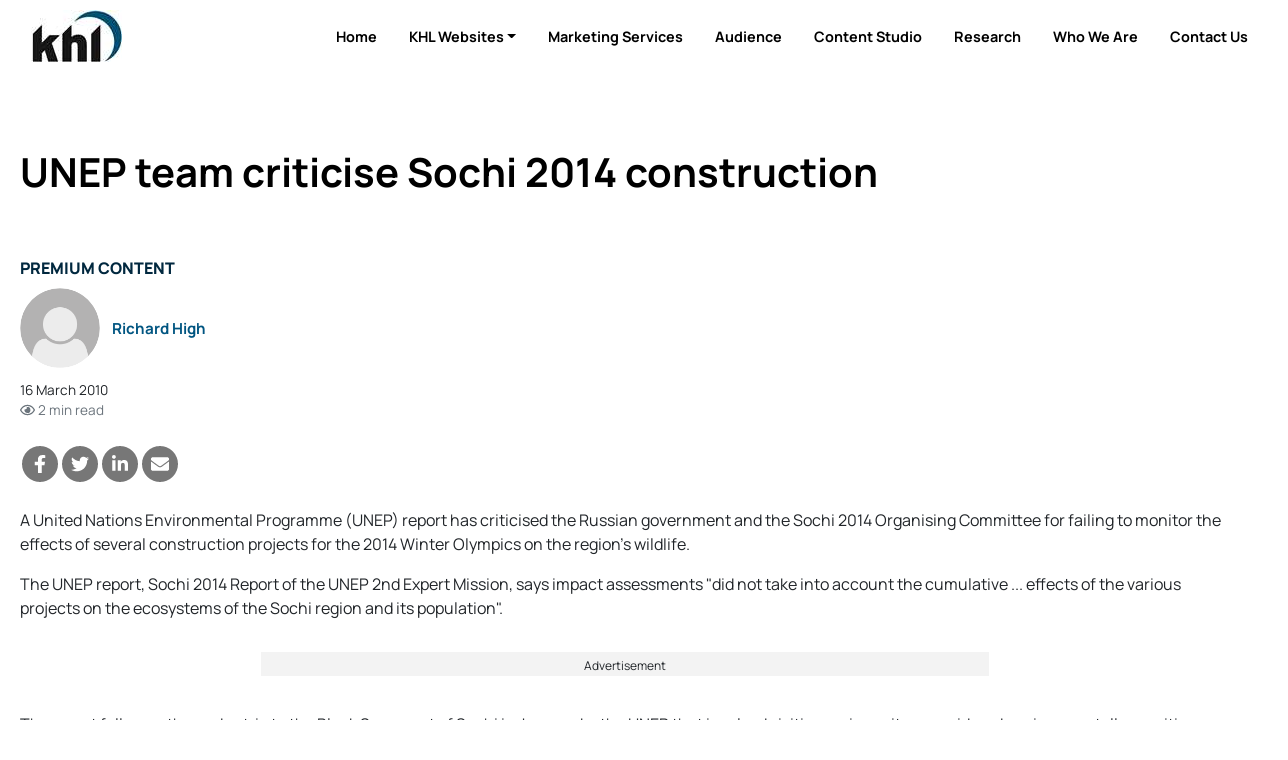

--- FILE ---
content_type: text/html; charset=utf-8
request_url: https://www.khl.com/news/unep-team-criticise-sochi-2014-construction/1052139.article
body_size: 17733
content:

<!DOCTYPE html>
<html lang="en">
<head>
    <meta charset="utf-8" />
    <meta name="viewport" content="width=device-width, initial-scale=1.0" />
            <title>UNEP team criticise Sochi 2014 construction - KHL Group</title>
            <meta property="og:title" content="UNEP team criticise Sochi 2014 construction" />
            <meta property="twitter:title" content="UNEP team criticise Sochi 2014 construction">
  
    <meta property="og:site_name" content="KHL Group" />
    <link rel="stylesheet" href="/lib/bootstrap/dist/css/bootstrap.min.css" />
    <script defer src="/lib/fontawesome-5.13.1/js/all.min.js" type="c30e82c302fad827832cc96d-text/javascript"></script>
    
    
    
        <link rel="stylesheet" href="/css/site.min.css?v=elYeRo-Da7CsEpjnIitqtq0X34yDV0U0pK0GMYW2d1s" />
    

    

<style type="text/css">@font-face {font-family:Manrope;font-style:normal;font-weight:200 800;src:url(/cf-fonts/v/manrope/5.0.18/cyrillic/wght/normal.woff2);unicode-range:U+0301,U+0400-045F,U+0490-0491,U+04B0-04B1,U+2116;font-display:swap;}@font-face {font-family:Manrope;font-style:normal;font-weight:200 800;src:url(/cf-fonts/v/manrope/5.0.18/latin-ext/wght/normal.woff2);unicode-range:U+0100-02AF,U+0304,U+0308,U+0329,U+1E00-1E9F,U+1EF2-1EFF,U+2020,U+20A0-20AB,U+20AD-20CF,U+2113,U+2C60-2C7F,U+A720-A7FF;font-display:swap;}@font-face {font-family:Manrope;font-style:normal;font-weight:200 800;src:url(/cf-fonts/v/manrope/5.0.18/vietnamese/wght/normal.woff2);unicode-range:U+0102-0103,U+0110-0111,U+0128-0129,U+0168-0169,U+01A0-01A1,U+01AF-01B0,U+0300-0301,U+0303-0304,U+0308-0309,U+0323,U+0329,U+1EA0-1EF9,U+20AB;font-display:swap;}@font-face {font-family:Manrope;font-style:normal;font-weight:200 800;src:url(/cf-fonts/v/manrope/5.0.18/latin/wght/normal.woff2);unicode-range:U+0000-00FF,U+0131,U+0152-0153,U+02BB-02BC,U+02C6,U+02DA,U+02DC,U+0304,U+0308,U+0329,U+2000-206F,U+2074,U+20AC,U+2122,U+2191,U+2193,U+2212,U+2215,U+FEFF,U+FFFD;font-display:swap;}@font-face {font-family:Manrope;font-style:normal;font-weight:200 800;src:url(/cf-fonts/v/manrope/5.0.18/greek/wght/normal.woff2);unicode-range:U+0370-03FF;font-display:swap;}@font-face {font-family:Manrope;font-style:normal;font-weight:200 800;src:url(/cf-fonts/v/manrope/5.0.18/cyrillic-ext/wght/normal.woff2);unicode-range:U+0460-052F,U+1C80-1C88,U+20B4,U+2DE0-2DFF,U+A640-A69F,U+FE2E-FE2F;font-display:swap;}</style>

<link href="/SiteCSS/KHL-Default-Theme.min.css?v=1.6" rel="stylesheet">
<link href="/SiteCSS/KHL-Custom.min.css?v=1.26" rel="stylesheet">

<link rel="stylesheet" href="https://cdnjs.cloudflare.com/ajax/libs/font-awesome/6.5.1/css/all.min.css" integrity="sha512-DTOQO9RWCH3ppGqcWaEA1BIZOC6xxalwEsw9c2QQeAIftl+Vegovlnee1c9QX4TctnWMn13TZye+giMm8e2LwA==" crossorigin="anonymous" referrerpolicy="no-referrer" />
<style>
    .at-resp-share-element .at-share-btn {
        margin: 0 .5rem 0 0 !important;
    }
    .khl-grid-row:not([data-rowtypeid="1"]) .khl-article-block[data-layout="3"] .khl-article-block-headline{
        font-size: 1.25rem;
    }
    .khl-article-block[data-layout="3"] .card .card-body {
        padding: .5rem !important;
    }
    .khl-tinted-block .khl-tinted-block-wrapper {
        padding-left: 1rem;
        background-color: #efefef;
        padding-right: 1rem;
    }
    .no-image .khl-article-block-image {
        display: none;
    }
    @media (min-width: 1200px) {
        .khl-grid-row[data-rowtypeid="7"] > .khl-grid-column:first-child,
        .khl-grid-row[data-rowtypeid="7"] > .khl-grid-column:last-child {
            width: 350px;
        }
    }
    h1, h2, h3, h4, h5, h6, .h1, .h2 .h3, .h4, .h5, .h6{
        font-weight: 700;
    }
    .smaller-headline .h4 {
        font-size: 1.25rem;
    }
    

  /* Cookie Consent Policy
------------------------*/
#cookieConsent {
 position: fixed;
     z-index: 9999;
bottom: 0;
left: 0;
right: 0;

}

#cookieConsent > div,
#cookieConsent .container,
#cookieConsent .row {
height: 100%;
}
    
#cookieConsent a:not(.btn) {
color: white;
}
#cookieConsent a:not(.btn):hover{
text-decoration: underline;
}

/* EMRE=====================*/

.masthead {
  display: none !important;
}


/*// <uniquifier>: Use a unique and descriptive class name*/
/*// <weight>: Use a value from 200 to 800*/

.manrope-khl {
  font-family: "Manrope", sans-serif;
  font-optical-sizing: auto;
  font-weight: 200;
  font-style: normal;
}
#GlobalNavigation {
  display: none !important;
}

#SiteNavigation .navbar-nav.d-flex.d-lg-none.ml-auto {
  display: flex !important;
}

.container-fluid {
  padding-left: 0px !important;
  padding-right: 0px !important;
}
#SiteNavigation.navbar.navbar-expand.navbar-dark.bg-dark.sitenav-sticky {
    background-color: #01283f !important;
}


body {
    overflow-x: hidden;
}
#SiteNavigation {
    position: relative;
}

    #HeroItemsContainer .hero-item-wrapper {
        padding-top: 450px;
    }
    @media(min-width:1100px){
    #HeroItemsContainer .hero-item-wrapper {
        padding-top: 40%;
    }
    }
    
    @media(max-width:768px){
    #HeroItemsContainer .hero-item-text-valign-3 .col-12 {
    align-self: center !important;
    }
    
    
}
.footer > .bg-dark {
    /*background-color:#005581 !important;*/
    background-color: black !important;
}
.footer.bg-primary {
    background-color: black !important;
}

.footer a {
    color: white;
}
.footer a.btn {
    color: #212529;
}




ul.navbar-nav.d-flex.d-lg-none.ml-auto > .nav-item.dropdown.dropdown-hover.position-static,
ul.navbar-nav.d-flex.d-lg-none.ml-auto > .nav-item.d-none.d-lg-block,
ul.navbar-nav.d-flex.d-lg-none.ml-auto > .nav-item.d-lg-none
{
    display: none !important;
}


#SiteNavigation .sitenav-left {
    width: 100%;
    justify-content: flex-end;
}

#SiteNavigation .container-fluid {
    max-width:1320px;
    margin: 0 auto;
}

#SiteNavigation:not(.sitenav-sticky) .navbar-brand.secondary-logo {
    display: block;
}
#SiteNavigation.sitenav-sticky .navbar-brand.secondary-logo {
    display: none;
}


#SiteNavigation.navbar.navbar-expand.navbar-dark.bg-dark .nav-link {
	color: black;
	text-transform: capitalize;
	font-size: 0.9rem;
	font-weight: bold
}

#SiteNavigation.navbar.navbar-expand.navbar-dark.bg-dark.sitenav-sticky .nav-link {
    color: white;
    text-transform: capitalize;
    font-size: 0.9rem;
    font-weight: bold;
}

#SiteNavigation.navbar.navbar-expand.navbar-dark.bg-dark.sitenav-sticky .active .nav-link {
    color: #005581;
    text-transform: capitalize;
    font-size: 0.9rem;
    font-weight: bold;
}

.bg-dark {
    background-color: white !important;
}

.btn-outline-light:hover {
    color: #f8f9fa;
    background-color: #212529;
    border-color: #212529;
}

#SiteNavigation:not(.sitenav-sticky) .btn-outline-light {
    color: #212529;
    border-color: #212529;
}

#SiteNavigation .nav-item.active .nav-link {
    color: #005581 !important;
}
#SiteNavigation:not(.sitenav-sticky) .navbar-brand.primary-logo {
        display: none;
    }
    
@media (min-width: 992px) {
    #SiteNavigation.sitenav-sticky .nav-item.home-button {
        display: block !important;
    }
}

/*.ad-leaderboard {*/
/*    position: sticky;*/
/*    width: 100%;*/
/*    top: 0;*/
/*    height: 122px;*/
/*    z-index: 10;*/
/*}*/

#SiteNavigation {
    position: sticky !important;
    padding-top: 5px;
    padding-bottom: 5px;
}

.navbar-collapse ul:nth-last-child(1) ul {
    display: none !important;
}

.btn-secondary {
  background: none;
  color: #111;
  border: none;
  padding: 10px 20px;
  font-size: 1rem;
  cursor: pointer;
  text-decoration: none;
}
</style>
    
    <script type="c30e82c302fad827832cc96d-text/javascript">
        var storyCategory = 'Projects|Olympics|Construction';
    </script>

    <script type="c30e82c302fad827832cc96d-text/javascript">
        var NavWallpaper = true;
        var ArticleWallpaperOverride = false;
    </script>
    <link rel="apple-touch-icon" sizes="57x57" href="/Images/Original/20201217-122459-appleicon57x57.png">
<link rel="apple-touch-icon" sizes="60x60" href="/Images/Original/20201217-122459-appleicon60x60.png">
<link rel="apple-touch-icon" sizes="72x72" href="/Images/Original/20201217-122459-appleicon72x72.png">
<link rel="apple-touch-icon" sizes="76x76" href="/Images/Original/20201217-122459-appleicon76x76.png">
<link rel="apple-touch-icon" sizes="114x114" href="/Images/Original/20201217-122459-appleicon114x114.png">
<link rel="apple-touch-icon" sizes="120x120" href="/Images/Original/20201217-122459-appleicon120x120.png">
<link rel="apple-touch-icon" sizes="144x144" href="/Images/Original/20201217-122459-appleicon144x144.png">
<link rel="apple-touch-icon" sizes="152x152" href="/Images/Original/20201217-122459-appleicon152x152.png">
<link rel="apple-touch-icon" sizes="180x180" href="/Images/Original/20201217-122459-appleicon180x180.png">
<link rel="icon" type="image/png" sizes="192x192"  href="/Images/Original/20201217-122459-androidicon192x192.png">
<link rel="icon" type="image/png" sizes="32x32" href="/Images/Original/20201217-122459-favicon32x32.png">
<link rel="icon" type="image/png" sizes="96x96" href="/Images/Original/20201217-122459-favicon96x96.png">
<link rel="icon" type="image/png" sizes="16x16" href="/Images/Original/20201217-122459-favicon16x16.png">
<link rel="manifest" href="/Files/Download/20201217-155354-manifest.json">
<meta name="msapplication-TileColor" content="#005581">
<meta name="msapplication-TileImage" content="/Images/Original/20201217-122459-msicon144x144.png">
<meta name="theme-color" content="#005581">
<meta name="msapplication-config" content="/Files/Download/20201217-155354-browserconfig.xml" />
<link rel="shortcut icon" href="/Files/Download/20201217-122459-favicon.ico" />
<!-- Pathfora Tag -->
<script src="https://c.lytics.io/static/pathfora.min.js" type="c30e82c302fad827832cc96d-text/javascript"></script>
    <!-- Start of HubSpot Embed Code -->
<script type="c30e82c302fad827832cc96d-text/javascript" id="hs-script-loader" async defer src="//js-eu1.hs-scripts.com/143252934.js"></script>
<!-- End of HubSpot Embed Code -->

<!-- Global site tag (gtag.js) - Google Ads: 973651402 -->
<!--<script async src="https://www.googletagmanager.com/gtag/js?id=AW-973651402"></script>-->
<script type="c30e82c302fad827832cc96d-text/javascript">
  window.dataLayer = window.dataLayer || [];
  function gtag(){dataLayer.push(arguments);}
  gtag('consent', 'default', {
        'ad_storage': 'denied',
        'analytics_storage': 'denied',
        'ad_user_data': 'denied',
        'ad_personalization': 'denied'
    });
//   gtag('js', new Date());
//   gtag('config', 'AW-973651402');
</script>




<!-- Google Tag Manager -->
<script type="c30e82c302fad827832cc96d-text/javascript">(function(w,d,s,l,i){w[l]=w[l]||[];w[l].push({'gtm.start':new Date().getTime(),event:'gtm.js'});var f=d.getElementsByTagName(s)[0],j=d.createElement(s);j.async=true;j.src="https://measure.khl.com/7scyyuittneb.js?"+i;f.parentNode.insertBefore(j,f);})(window,document,'script','dataLayer','cmfh4y=aWQ9R1RNLTVOR0JSU00%3D&page=1');</script>
<!-- End Google Tag Manager -->



<script src="https://cc.cdn.civiccomputing.com/9/cookieControl-9.x.min.js" type="c30e82c302fad827832cc96d-text/javascript"></script>
<script type="c30e82c302fad827832cc96d-text/javascript">
    var product = "CUSTOM";
    var apikey = "908002d31ed658812b69377202e971f9b2bacee9";
    var config = {
        apiKey: "908002d31ed658812b69377202e971f9b2bacee9",
        product: "CUSTOM",
        necessaryCookies: ["ASP.NET_Sessio", "ASP.NET_Sessio_Fallback", ".AspNetCore.Antiforgery.", "__RequestVerificationToken", "x-ms-gateway-slice", "_GRECAPTCHA"],
        layout: "slideout",
        acceptBehaviour: "all",
        position: "right",
        rejectButton: true,
        initialState: "notify",
        settingsStyle: "button",
        notifyDismissButton: true,
        notifyOnce: false,
        logConsent: true,
        setInnerHTML: true,
        optionalCookies: [{
            name: "analytics",
            label: "Analytical Cookies",
            description: "Analytical cookies help us to improve our website by collecting and reporting information on its usage.",
            cookies: ["_clck", "_clsk", "SM", "CLID", "MicrosoftApplicationsTelemetryDeviceId", "_ga", "_ga_*", "_gid", "_gat", "_dc_gtm_", "AMP_TOKEN", "_gat_*", "_gac_", "__utma", "__utmt", "__utmb", "__utmc", "__utmz", "__utmv", "__utmx", "__utmxx", "FPAU", "FPID", "FPLC", "seerid", "seerses", "FPGSID", "CLID", "SM", "ANONCHK", "_gcl_au"],
            onAccept: function () { 
                gtag('send', 'pageview'); 
                gtag('consent', 'update', {'analytics_storage': 'granted'});
                (function(c,l,a,r,i,t,y){
			        c[a]=c[a]||function(){(c[a].q=c[a].q||[]).push(arguments)};
			        t=l.createElement(r);t.async=1;t.src="https://www.clarity.ms/tag/"+i;
			        y=l.getElementsByTagName(r)[0];y.parentNode.insertBefore(t,y);
			    })(window, document, "clarity", "script", "tpg902hbzh");
	        	window.clarity('consentv2', {
				    ad_Storage: "granted",
				    analytics_Storage: "granted"
				});
            },
            onRevoke: function () {
                gtag('consent', 'update', {'analytics_storage': 'denied'});
            }
        }, 
        {
            name: "marketing",
            label: "Marketing Cookies",
            description: "We use marketing cookies to help us improve the relevancy of advertising campaigns you receive.",
            cookies: ["__gsas", "__gpi", "__gpi_optout", "GED_PLAYLIST_ACTIVITY", "ACLK_DATA", "_gcl_au", "_gcl_dc", "IDE", "DSID", "ID", "RUL", "FLC", "__gads", "GoogleAdServingTest", "ar_debug", "test_cookie", "APC", "lu", "xs", "c_user", "m_user", "pl", "dbln", "aks", "aksb", "sfau", "ick", "csm", "s", "datr", "sb", "fr", "oo", "ddid", "locale", "_fbp", "_fbc", "js_ver", "rc", "campaign_click_url", "wd", "usida", "presence", "MR", "MUID", "MUIDB", "MC1", "MSFPC", "_uetsid", "_uetvid", "ANON", "ANONCHK", "CC", "PPAuth", "MSPAuth", "MSNRPSAuth", "KievRPSAuth", "WLSSC", "MSPProf", "MC0", "MS0", "NAP", "MH", "childinfo", "kcdob", "kcrelid", "kcru", "pcfm", "ToptOut", "ACH01", "AADSSO", "brcap", "SRM_B", "_RwBf", "_HPVN", "_UR", "OID", "OIDI", "OIDR", "BCP", "BFBUSR", "BFB", "ACL", "ACLUSR"],
            onAccept: function () {
                gtag('send', 'pageview'); 
                gtag('consent', 'update', {'ad_storage': 'granted'});
                gtag('consent', 'update', {'ad_personalization': 'granted'});
                gtag('consent', 'update', {'ad_user_data': 'granted'});
                fbq('consent', 'grant'); 
            },
            onRevoke: function () { 
                gtag('consent', 'update', {'ad_storage': 'denied'}); 
                gtag('consent', 'update', {'ad_personalization': 'denied'});
                gtag('consent', 'update', {'ad_user_data': 'denied'});
                fbq('consent', 'revoke'); 
                fbq('init', '151570715624637'); 
            }
        }],
        mode: "ccpa",
        necessaryCookies: ["Necessary cookies"],
        branding: {
            fontFamily: "Manrope, sans-serif",
            fontColor: "#212529",
            fontSize: "1em",
            fontSizeTitle: "1.4em",
            fontSizeHeaders: "1.25em",
            backgroundColor: "#fff",
            acceptText: "#fff",
            acceptBackground: "#005581",
            rejectText: "#005581",
            rejectBackground: "#fff",
            removeAbout: true,
            removeIcon: true,
            toggleBackground: "#005581",
            toggleColor: "#fff",
            toggleText: "#fff"
        },
        statement: {
            description: "For more detailed information, please check our",
            name: "Privacy Policy",
            url: "https://www.khl.com/privacy-policy",
            updated: "05/06/2024"
        },
        text: {
            acceptSettings: "Alow All",
            rejectSettings: "Deny",
            accept : "Allow All",
            reject: "Deny",
            settings: "Customize &rsaquo;",
            notifyTitle: "This website uses cookies",
            notifyDescription: "<p>Some are necessary and we can’t switch them off. Others help us to provide you with the best possible service.</p><p>We use cookies to personalise content and ads, to provide social media features and to analyse our traffic. We also share anonymous information about your use of our site with our social media, advertising and analytics partners.</p>"
        }
    }
    CookieControl.load(config);
</script>

<!-- Facebook Pixel Code -->
<script type="c30e82c302fad827832cc96d-text/javascript">
  !function(f,b,e,v,n,t,s)
  {if(f.fbq)return;n=f.fbq=function(){n.callMethod?
  n.callMethod.apply(n,arguments):n.queue.push(arguments)};
  if(!f._fbq)f._fbq=n;n.push=n;n.loaded=!0;n.version='2.0';
  n.queue=[];t=b.createElement(e);t.async=!0;
  t.src=v;s=b.getElementsByTagName(e)[0];
  s.parentNode.insertBefore(t,s)}(window, document,'script',
  'https://connect.facebook.net/en_US/fbevents.js');
  fbq('consent', 'revoke');
  fbq('init', '151570715624637');
  fbq('track', 'PageView');
</script>
<!--<noscript>
  <img height="1" width="1" style="display:none" 
       src="https://www.facebook.com/tr?id={your-pixel-id-goes-here}&ev=PageView&noscript=1"/>
</noscript>-->
<!-- End Facebook Pixel Code -->

<!-- DFP Code -->
<script type="c30e82c302fad827832cc96d-text/javascript">
  var googleDFPtarget = 'home';
</script>
<style>
    .ad-slot {
    text-align: center;
}
.ad-slot-wrapper {
    display: inline-block;
    margin-top: 1rem;
    margin-bottom: 1rem;
    background-color:#f3f3f3;
}
.ad-slot-wrapper::before{
    content:'Advertisement';
    font-size:0.75rem;
}

.ad-leaderboard {
    background-color:#fafafa;
}
main {
  position: relative;
}
.wallpaper-applied .ad-slot.ad-wallpaper {
    position: absolute;
    top: -55px;
    left: 0;
    right: 0;
    bottom: 0;
}
.wallpaper-applied .wallpaper-ad {
  position: sticky;
  top: 0;
  height: 100vh;
}
.wallpaper-applied .wallpaper-ad > div, .wallpaper-applied .wallpaper-ad > div > iframe {
  width: 100% !important;
  height: 100% !important;
}



header { z-index: 3; } main {z-index: 1;} footer {z-index: 2;}

main > div.container, main > div.container-fluid {
  background-color: white;
  position: relative;
}
@media (min-width: 1200px){
  .wallpaper-applied .container {
    max-width: calc(1024px - 2rem);
  }  
}

</style>

<script type="c30e82c302fad827832cc96d-text/javascript">
  var googletag = googletag || {};
  googletag.cmd = googletag.cmd || [];
  (function() {
    var gads = document.createElement('script');
    gads.async = true;
    gads.type = 'text/javascript';
    var useSSL = 'https:' == document.location.protocol;
    gads.src = (useSSL ? 'https:' : 'http:') +
    '//www.googletagservices.com/tag/js/gpt.js';
    var node = document.getElementsByTagName('script')[0];
    node.parentNode.insertBefore(gads, node);
  })();
</script>

<script type="c30e82c302fad827832cc96d-text/javascript">

  googletag.cmd.push(function() {
    var mapping = googletag.sizeMapping().
    addSize([320, 0], [300, 50]).
    addSize([480, 0], [300, 75]).
    addSize([768, 0], [300, 250]).
    addSize([1024, 0], [300, 350]).build();

    var mapMPU = googletag.sizeMapping().
    addSize([320, 0], [[300,250]]).
    addSize([768, 0], [[300, 250]]).
    addSize([1024, 0], [[300, 250]]).build();

    var mapLB = googletag.sizeMapping().
    addSize([320, 0], [[300,75]]).
    addSize([601, 0], [[468,60]]).
    addSize([1050, 0], [[728,90]]).build();


    var mapICU = googletag.sizeMapping().
    addSize([320, 0], [[300,75]]).
    addSize([601, 0], [[468,60]]).
    addSize([768, 0], [[468,60]]).
    addSize([1050, 0], [[728, 90],[598,100]]).build();


    var mapWallpapper = googletag.sizeMapping().
    addSize([0, 0], []).
    addSize([1220, 0], [1,1]).build();
    
    var mapPopup = googletag.sizeMapping().
    addSize([0,0],[]).
    addSize([992,0],[405,270]).build();

    googletag.defineSlot('/11249060/WV_WP_ICB', [[728, 90],[598, 100],[468,60],[300,75]], 'div_ad_WV_WP_ICB').defineSizeMapping(mapICU).addService(googletag.pubads());
    googletag.defineSlot('/11249060/WV_WP_ICB2', [[728, 90],[598, 100],[468,60],[300,75]], 'div_ad_WV_WP_ICB2').defineSizeMapping(mapICU).addService(googletag.pubads());
    googletag.defineSlot('/11249060/WV_WP_ICBArticle', [[728, 90],[598, 100],[468,60],[300,75]], 'div_ad_WV_WP_ICBArticle').defineSizeMapping(mapICU).addService(googletag.pubads());
    googletag.defineSlot('/11249060/WV_WP_MPU_1', [[300, 250]], 'div_ad_WV_WP_MPU1').defineSizeMapping(mapMPU).addService(googletag.pubads());
    googletag.defineSlot('/11249060/WV_WP_MPU_2', [[300, 250]], 'div_ad_WV_WP_MPU2').defineSizeMapping(mapMPU).addService(googletag.pubads());
    googletag.defineSlot('/11249060/WV_WP_MPU_3', [[300, 250]], 'div_ad_WV_WP_MPU3').defineSizeMapping(mapMPU).addService(googletag.pubads());
    googletag.defineSlot('/11249060/WV_WP_MPU_4', [[300, 250]], 'div_ad_WV_WP_MPU4').defineSizeMapping(mapMPU).addService(googletag.pubads());
googletag.defineSlot('/11249060/WV_WP_Web_SpnCon_Primary', [[385, 250], [580, 400], [750, 300], [970, 250]], 'div-gpt-ad-1674645042735-0').addService(googletag.pubads());
    var popupSlot = googletag.defineSlot('/11249060/WV_WP_POPUP', [[405, 270]], 'div_ad_WV_WP_POPUP').defineSizeMapping(mapPopup).addService(googletag.pubads());
    var MPU5Slot = googletag.defineSlot('/11249060/WV_WP_MPU_5', [[300, 250]], 'div_ad_WV_WP_MPU5').defineSizeMapping(mapMPU).addService(googletag.pubads());
    googletag.defineSlot('/11249060/WV_WP_TB', [[728, 90],[468, 60],[300, 75]], 'div_ad_WV_WP_TB').defineSizeMapping(mapLB).addService(googletag.pubads());
    var wallpaperSlot = googletag.defineSlot('/11249060/WV_WP_Wallpaper', [[1,1]],'div_ad_WV_WP_Wallpaper').defineSizeMapping(mapWallpapper).addService(googletag.pubads());

    googletag.pubads().addEventListener("slotRenderEnded",function(a){
      if(a.slot.getSlotElementId()==wallpaperSlot.getSlotElementId()||a.isEmpty){
        window.addEventListener('load', function () {
              if($('#div_ad_WV_WP_Wallpaper').css('display') != 'none'){
                  $('body').addClass('wallpaper-applied');  
                  gnav_Contract();
                  snav_Contract();
                  $.each(articleswipers, function (index, item) {
                      item.swiper.update();
                  });
                }
                
                if(a.slot.getSlotElementId()==popupSlot.getSlotElementId()||a.isEmpty){
          window.addEventListener('load', function(){
              if($('#div_ad_WV_WP_POPUP').css('display') == 'none'){
                $('.pagepopup[data-typeid="1"]').addClass('d-none');
              }
          })
      }
          });
      }
    });

      var wallpaperTargeting;
      var wallpaperTargetingValue;
      if(ArticleWallpaperOverride){
        if(typeof storyCategory != 'undefined' && storyCategory != ''){
          wallpaperTargeting = 'Categories';
          wallpaperTargetingValue = storyCategory.split('|');
          googletag.pubads().setTargeting(wallpaperTargeting, wallpaperTargetingValue);
        } else {
          if(NavWallpaper){
            wallpaperTargeting = 'WV_WP_Wallpaper';
            wallpaperTargetingValue = googleDFPtarget;
            googletag.pubads().setTargeting(wallpaperTargeting, wallpaperTargetingValue);
          }
        }
      }
      else {
        if(NavWallpaper){
          wallpaperTargeting = 'WV_WP_Wallpaper';
          wallpaperTargetingValue = googleDFPtarget;
          googletag.pubads().setTargeting(wallpaperTargeting, wallpaperTargetingValue);
        }
      }

      googletag.pubads().setTargeting('WV_WP_ICB', [googleDFPtarget]);
      googletag.pubads().setTargeting('WV_WP_ICB2', [googleDFPtarget]);
      googletag.pubads().setTargeting('WV_WP_ICBArticle', [googleDFPtarget]);
      googletag.pubads().setTargeting('WV_WP_MPU1', [googleDFPtarget]);
      googletag.pubads().setTargeting('WV_WP_MPU2', [googleDFPtarget]);
      googletag.pubads().setTargeting('WV_WP_MPU3', [googleDFPtarget]);
      googletag.pubads().setTargeting('WV_WP_MPU4', [googleDFPtarget]);
      googletag.pubads().setTargeting('WV_WP_Web_SpnCon_Primary', [googleDFPtarget]);
      googletag.pubads().setTargeting('WV_WP_TB', [googleDFPtarget]);
      googletag.pubads().setTargeting('WV_WP_POPUP', [googleDFPtarget]);

      googletag.pubads().collapseEmptyDivs();
      googletag.enableServices();
    });

  </script>
    


    <meta name="description" content="A UNEP report criticises Russia for failing to monitor the effects of several construction projects for the 2014 Winter Olympics on the region&#x27;s wildlife." />
    <meta property="og:description" content="A UNEP report criticises Russia for failing to monitor the effects of several construction projects for the 2014 Winter Olympics on the region&#x27;s wildlife.">
    <meta property="twitter:description" content="A UNEP report criticises Russia for failing to monitor the effects of several construction projects for the 2014 Winter Olympics on the region&#x27;s wildlife.">
    <meta property="twitter:description" content="A UNEP report criticises Russia for failing to monitor the effects of several construction projects for the 2014 Winter Olympics on the region&#x27;s wildlife.">
    <meta property="twitter:card" content="summary_large_image">

    <meta property="og:type" content="article">
    <meta name="lytics:topics" content="Projects|Olympics|Construction|Premium|EN" />
    <meta property="article:published_time" content="2010-03-16T12:49:00+00:00">
    <meta property="og:published_time" content="2010-03-16T12:49:00+00:00" />
        <meta property="article:tag" content="" />
        <meta property="keywords" content="" />
    <meta property="ArticleType" content="Premium" />

        <link rel="canonical" href="https://www.constructionbriefing.com/news/unep-team-criticise-sochi-2014-construction/1052139.article" />
        <meta property="og:url" content="https://www.constructionbriefing.com/news/unep-team-criticise-sochi-2014-construction/1052139.article">
        <meta property="twitter:url" content="https://www.constructionbriefing.com/news/unep-team-criticise-sochi-2014-construction/1052139.article">

    <meta property="website" content="http://www.khl.com" />

        <meta property="og:image" content="https://www.khl.com/Images/1260x628/52139-sochi_2014_logo.gif">
        <meta property="twitter:image" content="https://www.khl.com/Images/1260x628/52139-sochi_2014_logo.gif">
        <meta property="og:image:width" content="1260">
        <meta property="og:image:height" content="628">

    <script type="application/ld+json">
        {"@context":"https://schema.org","@type":"BreadcrumbList","itemListElement":[{"@type":"ListItem","position":"1","item":{"@id":"https://www.constructionbriefing.com","name":"Construction Briefing"}},{"@type":"ListItem","position":"3","item":{"@id":"https://www.constructionbriefing.com/news","name":"Article"}},{"@type":"ListItem","position":"3","item":{"@id":"https://www.constructionbriefing.comnews/unep-team-criticise-sochi-2014-construction/1052139.article","name":"UNEP team criticise Sochi 2014 construction"}}]}
    </script>
    <script type="application/ld+json">
        {"@context":"https://schema.org","@type":"NewsArticle","mainEntityOfPage":{"@type":"WebPage","@id":"https://www.constructionbriefing.com/news/unep-team-criticise-sochi-2014-construction/1052139.article"},"headline":"UNEP team criticise Sochi 2014 construction","image":["52139-sochi_2014_logo.gif"],"datePublished":"2010-03-16T12:49:00+00:00","author":[{"@type":"Person","name":"Richard High"}],"publisher":{"@type":"Organization","name":"KHL Group LLP","logo":{"@type":"ImageObject","url":"https://www.khl.com/images/600xany/20200920-104008-KHLColour.png"}},"description":"A UNEP report criticises Russia for failing to monitor the effects of several construction projects for the 2014 Winter Olympics on the region's wildlife."}
    </script>

    <link href="/lib/pinchzoomer/css/pinchzoomer.min.css" rel="stylesheet" />
    <link href="/lib/fileicons/file-icon-vectors.min.css?v=ZvzjoaYMjIcABW-d0nOQ672Blvq7hGxTCxL2k-PmvRQ" rel="stylesheet" />
    
    
        <link href="/css/ArticlePage.min.css?v=25bN_XsRRN-L52IO3f3B45PjwVonAI08bCL0CbSScMQ" rel="stylesheet" />
    

    <script type="c30e82c302fad827832cc96d-text/javascript">
        window.dataLayer = window.dataLayer || [];
        window.dataLayer.push({ 'BrandID': 0 });
        window.dataLayer.push({ 'BrandName': 'KHL Group' });
        window.dataLayer.push({ 'Title' : 'UNEP team criticise Sochi 2014 construction' });
        window.dataLayer.push({ 'Website_language' : 'en' });
    </script>
    
    <script type="c30e82c302fad827832cc96d-text/javascript">
        window.dataLayer.push({ 'PageType': 'Article' });
        window.dataLayer.push({ 'ArticleID': 1052139 });
        window.dataLayer.push({ 'Article_ID': '1052139' });
        window.dataLayer.push({ 'ArticleTitle': 'UNEP team criticise Sochi 2014 construction' });
        window.dataLayer.push({ 'ArticleLayout': 'Standard' });
        window.dataLayer.push({ 'ArticleTypeID': '1' });
        window.dataLayer.push({ 'ArticleTypeName': 'Article' });
        window.dataLayer.push({ 'ArticlePublishedDate': 'Tue 16, Mar 2010 12:49:00 GMT' });
        window.dataLayer.push({ 'ArticleAuthor': 'Richard High' });
        window.dataLayer.push({ 'ArticleCategories': '' });
        window.dataLayer.push({ 'NavigationPages': '' });
        window.dataLayer.push({ 'PresentationRules': '' });
        window.dataLayer.push({ 'AccessDenied': false });

    </script>


</head>
<body>
    <input id="BrandID" value="0" hidden />
    <!-- Google Tag Manager (noscript) -->
<noscript><iframe src="https://measure.khl.com/ns.html?id=GTM-5NGBRSM" height="0" width="0" style="display:none;visibility:hidden"></iframe></noscript>
<!-- End Google Tag Manager (noscript) -->


<div id="CookieConsentConfirmation" class="modal" tabindex="-1" role="dialog">
  <div class="modal-dialog" role="document">
    <div class="modal-content">
      <div class="modal-header">
        <h5 class="modal-title">Are you sure you want to deny cookies?</h5>
      </div>
      <div class="modal-body">
        <p>By accepting cookies you will be helping us to continue to provide you with the best possible service.</p>
      </div>
      <div class="modal-footer">
        <button id="ShowCookieConsentPanel" type="button" class="btn btn-primary">No I’m not</button>
        <button id="DismissConfirmation" type="button" class="btn btn-secondary" data-dismiss="modal">Yes I’m sure</button>
      </div>
    </div>
  </div>
</div>
    

    <div class="d-flex flex-column h-100">
        <header>

<div id="MobileNavigation" class="mobile-nav">
    <div class="d-flex flex-column h-100">
        <div class="mobile-nav-top py-2">
            <div class="row mx-0">
                <div class="px-2 col align-self-center">
                    <img src="/images/anyx52/20240828-095938-KHLFINALlogoWHITE.png" style="max-width: 100%;" />
                </div>
                <div class="px-2 col-auto">
                    <button type="button" class="btn btn-close-mobile-menu btn-sm btn-link">Close<i class="fas fa-times" style="width:24px"></i></button>
                </div>
            </div>
        </div>
        <div class="flex-grow-1 custom-scroll-bar py-2" style="max-height: 100%; overflow-x:hidden; overflow-y: auto;">
                            <a href="/" class="mobile-nav-item" data-navtype="site" data-navid="35">
                                <div class="row mx-2">
                                    <div class="col px-0">
                                        Home
                                    </div>
                                </div>
                            </a>
                            <a href="javascript:void(0)" class="mobile-nav-item mobile-nav-child-link" data-navtype="site" data-navid="2519">
                                <div class="row mx-2">
                                    <div class="col px-0">
                                        KHL Websites
                                    </div>
                                    <div class="col-auto px-0">
                                        <i class="fas fa-angle-double-right"></i>
                                    </div>
                                </div>
                            </a>
                            <a href="/marketing-services" class="mobile-nav-item" data-navtype="site" data-navid="1453">
                                <div class="row mx-2">
                                    <div class="col px-0">
                                        Marketing Services
                                    </div>
                                </div>
                            </a>
                            <a href="/audience" class="mobile-nav-item" data-navtype="site" data-navid="1456">
                                <div class="row mx-2">
                                    <div class="col px-0">
                                        Audience
                                    </div>
                                </div>
                            </a>
                            <a href="/content-studio" class="mobile-nav-item" data-navtype="site" data-navid="1457">
                                <div class="row mx-2">
                                    <div class="col px-0">
                                        Content Studio
                                    </div>
                                </div>
                            </a>
                            <a href="/research" class="mobile-nav-item" data-navtype="site" data-navid="1458">
                                <div class="row mx-2">
                                    <div class="col px-0">
                                        Research
                                    </div>
                                </div>
                            </a>
                            <a href="/who-we-are" class="mobile-nav-item" data-navtype="site" data-navid="1459">
                                <div class="row mx-2">
                                    <div class="col px-0">
                                        Who We Are
                                    </div>
                                </div>
                            </a>
                            <a href="/contact-us" class="mobile-nav-item" data-navtype="site" data-navid="241">
                                <div class="row mx-2">
                                    <div class="col px-0">
                                        Contact Us
                                    </div>
                                </div>
                            </a>
            
        </div>
    </div>

</div>

    <div class="mobile-nav mobile-nav-child" data-navtype="site" data-navid="2519">
        <div class="d-flex flex-column h-100">
            <div class="mobile-nav-top py-2">
                <div class="row mx-0">
                    <div class="px-2 col align-self-center">
                        <img src="/images/anyx34/20240828-095938-KHLFINALlogoWHITE.png" style="max-width: 100%;" />
                    </div>
                    <div class="px-2 col-auto">
                        <button type="button" class="btn btn-close-mobile-menu btn-sm btn-link">Close<i class="fas fa-times" style="width:24px"></i></button>
                    </div>
                </div>
            </div>
            <div class="p-2 text-right">
                <button type="button" class="btn btn-close-child-menu btn-sm btn-link"><i class="fas fa-angle-double-left" style="width:24px"></i>Back</button>
            </div>
            <div>
                <span class="d-block h4 mb-0 mt-0 py-2 mx-2 text-white border-bottom border-white text-uppercase">KHL Websites</span>
            </div>
            <div class="flex-grow-1 custom-scroll-bar py-2" style="max-height: 100%; overflow-x:hidden; overflow-y: auto;">
                                <a href="https://www.accessbriefing.com/" class="mobile-nav-item" data-navtype="site" target="_blank" data-navid="2520">
                                    <div class="row mx-2">
                                        <div class="col px-0">
                                            Access Briefing
                                        </div>
                                    </div>
                                </a>
                                <a href="https://www.compressortech2.com/" class="mobile-nav-item" data-navtype="site" target="_blank" data-navid="2526">
                                    <div class="row mx-2">
                                        <div class="col px-0">
                                            COMPRESSORtech2
                                        </div>
                                    </div>
                                </a>
                                <a href="https://www.constructionbriefing.com/" class="mobile-nav-item" data-navtype="site" target="_blank" data-navid="2522">
                                    <div class="row mx-2">
                                        <div class="col px-0">
                                            Construction Briefing
                                        </div>
                                    </div>
                                </a>
                                <a href="https://www.cranebriefing.com/" class="mobile-nav-item" data-navtype="site" target="_blank" data-navid="2521">
                                    <div class="row mx-2">
                                        <div class="col px-0">
                                            Crane &amp; Transport Briefing
                                        </div>
                                    </div>
                                </a>
                                <a href="https://www.demolitionandrecycling.media/" class="mobile-nav-item" data-navtype="site" target="_blank" data-navid="2523">
                                    <div class="row mx-2">
                                        <div class="col px-0">
                                            Demolition &amp; Recycling International
                                        </div>
                                    </div>
                                </a>
                                <a href="https://www.internationalrentalnews.com/" class="mobile-nav-item" data-navtype="site" target="_blank" data-navid="2524">
                                    <div class="row mx-2">
                                        <div class="col px-0">
                                            International Rental News
                                        </div>
                                    </div>
                                </a>
                                <a href="https://www.powerprogress.com/" class="mobile-nav-item" data-navtype="site" target="_blank" data-navid="2527">
                                    <div class="row mx-2">
                                        <div class="col px-0">
                                            Power Progress
                                        </div>
                                    </div>
                                </a>
                                <a href="https://www.scaffoldmag.com/" class="mobile-nav-item" data-navtype="site" target="_blank" data-navid="2525">
                                    <div class="row mx-2">
                                        <div class="col px-0">
                                            Scaffold &amp; Access
                                        </div>
                                    </div>
                                </a>
            </div>
        </div>
    </div>


<div class="mobile-nav-overlay"></div>
<div class="masthead d-none d-lg-block bg-primary">
    <div class="container-fluid py-3 h-100">
        <div class="row h-100">
            <div class="col-6 masthead-logo">
            </div>
            <div class="col-6 masthead-promo">
<!--<div class="row h-100">-->
<!--    <div class="col-12 align-self-center">-->
<!--        <span class="d-block text-white text-right ml-auto" style="font-family: PT Sans, sans-serid; line-height: 1.8rem; font-size: 1.5rem; color:white; text-transform: uppercase; max-width: 400px;">Information that builds and powers the world</span>-->
<!--    </div>-->
<!--</div>-->            </div>
        </div>
    </div>
</div><input type="hidden" value="0" />
<nav id="SiteNavigation" class="navbar navbar-expand navbar-dark bg-dark ">
    <div class="container-fluid">
            <a class="navbar-brand primary-logo" href="/">
                <img src="/images/anyx52/20240828-095938-KHLFINALlogoWHITE.png" loading="lazy" />
            </a>
            <a class="navbar-brand secondary-logo" href="/">
                <img src="/images/anyx52/20240828-100303-KHLFINALlogoCMYK300dpi.jpg" loading="lazy" />
            </a>
        <div class="navbar-collapse">
            <ul class="navbar-nav mr-auto d-none d-lg-flex sitenav-left">

                <li class="nav-item  home-button" data-navid="35">
                    <a class="nav-link" href="/">Home</a>
                </li>

            <li class="nav-item  dropdown dropdown-hover  " data-navid="2519">
                <a class="nav-link dropdown-toggle" data-toggle="dropdown" href="#">KHL Websites</a>
                    <div class="dropdown-menu" role="menu">
                        <div class="list-group border-0">
                                            <a class="list-group-item  list-group-item-action py-1 border-0" href="https://www.accessbriefing.com/" target="_blank">Access Briefing</a>
                                            <a class="list-group-item  list-group-item-action py-1 border-0" href="https://www.compressortech2.com/" target="_blank">COMPRESSORtech2</a>
                                            <a class="list-group-item  list-group-item-action py-1 border-0" href="https://www.constructionbriefing.com/" target="_blank">Construction Briefing</a>
                                            <a class="list-group-item  list-group-item-action py-1 border-0" href="https://www.cranebriefing.com/" target="_blank">Crane &amp; Transport Briefing</a>
                                            <a class="list-group-item  list-group-item-action py-1 border-0" href="https://www.demolitionandrecycling.media/" target="_blank">Demolition &amp; Recycling International</a>
                                            <a class="list-group-item  list-group-item-action py-1 border-0" href="https://www.internationalrentalnews.com/" target="_blank">International Rental News</a>
                                            <a class="list-group-item  list-group-item-action py-1 border-0" href="https://www.powerprogress.com/" target="_blank">Power Progress</a>
                                            <a class="list-group-item  list-group-item-action py-1 border-0" href="https://www.scaffoldmag.com/" target="_blank">Scaffold &amp; Access</a>
                        </div>
                    </div>
            </li>

                <li class="nav-item  " data-navid="1453">
                    <a class="nav-link" href="/marketing-services">Marketing Services</a>
                </li>

                <li class="nav-item  " data-navid="1456">
                    <a class="nav-link" href="/audience">Audience</a>
                </li>

                <li class="nav-item  " data-navid="1457">
                    <a class="nav-link" href="/content-studio">Content Studio</a>
                </li>

                <li class="nav-item  " data-navid="1458">
                    <a class="nav-link" href="/research">Research</a>
                </li>

                <li class="nav-item  " data-navid="1459">
                    <a class="nav-link" href="/who-we-are">Who We Are</a>
                </li>

                <li class="nav-item  " data-navid="241">
                    <a class="nav-link" href="/contact-us">Contact Us</a>
                </li>
            </ul>

            <ul class="navbar-nav d-none d-lg-flex sitenav-right">
                <li class="nav-item dropdown more-nav">
                    <a class="nav-link dropdown-toggle nav-mobile-menu" href="javascript:void(0);">More</a>
                    <ul class="dropdown-menu more-nav-items" role="menu">
                    </ul>
                </li>
            </ul>


            <ul class="navbar-nav d-flex d-lg-none ml-auto">
                <li class="nav-item dropdown dropdown-hover position-static">
                    <a class="nav-link dropdown-toggle" data-toggle="dropdown" href="#"><i class="fas fa-search fa-2x"></i></a>
                    <div class="dropdown-menu dropdown-menu-full" role="menu">
                        <div class="container-fluid py-3 px-0">
                            <div class="row w-100">
                                <div class="col-12">
                                    <div class="input-group Search-Container">
                                        <input type="text" class="form-control tb-SiteSearch" placeholder="Search our site..." />
                                        <div class="input-group-append">
                                            <button type="button" class="btn btn-primary btn-SiteSearch"><i class="fas fa-search"></i></button>
                                        </div>
                                    </div>
                                </div>
                            </div>
                        </div>
                    </div>
                </li>
                    
<ul class="navbar-nav globalnav-right ZephrAccountSelectorMobile">
        <li class="nav-item d-none d-lg-block">
            <a class="nav-link" href="#" data-toggle="modal" ></a>
        </li>
        <li class="nav-item d-lg-none">
            <a class="nav-link" href="#" data-toggle="modal" ><i class="fas fa-user-circle fa-2x"></i></a>
        </li>
        <div class="modal fade" id="LoginModal_145240" tabindex="-1">
            <div class="modal-dialog modal-dialog-centered">
                <div class="modal-content">
                    <div class="modal-body position-relative">
                        <div class="position-absolute" style="top: 0.5rem; right: 0.5rem; z-index:2; height:2rem; width: 2rem;">
                            <button class="btn btn-sm btn-outline-primary rounded-circle" type="button" data-dismiss="modal">
                                <i class="fa fa-times"></i>
                            </button>
                        </div>
                        

<div class="row">
    <div class="col-12 text-center">


        <form id="account" method="post" action="/Account/Login?returnUrl=%2Fnews%2Funep-team-criticise-sochi-2014-construction%2F1052139.article">
            <h1>Log In</h1>
                <div class="alert alert-warning text-center">
                    We have recently updated our website and if this your first time logging in this year you will need to set a new password. <a href="/Account/ForgotPassword">Please click here to begin.</a>
                </div>
            <h4 class="border-bottom pb-1">Using e-mail</h4>
            
            <div class="form-group">
                <label class="mb-0" for="Input_Email">E-mail Address</label>
                <input class="form-control" type="email" id="Input_Email" name="Input.Email" value="" />
                <span class="text-danger field-validation-valid" data-valmsg-for="Input.Email" data-valmsg-replace="true"></span>
            </div>
            <div class="form-group">
                <label class="mb-0" for="Input_Password">Password</label>
                <input class="form-control" type="password" id="Input_Password" name="Input.Password" />
                <span class="text-danger d-block field-validation-valid" data-valmsg-for="Input.Password" data-valmsg-replace="true"></span>
                <a id="forgot-password" class="small" href="/Account/ForgotPassword">Forgot your password?</a>
            </div>
            <div class="form-group">
                <div class="checkbox">
                    <label for="Input_RememberMe">
                        <input type="checkbox" data-val="true" data-val-required="The RememberMe field is required." id="Input_RememberMe" name="Input.RememberMe" value="true" />
                        Remember me?
                    </label>
                </div>
                <div class="text-center">
                    <button type="submit" class="btn btn-primary">Log In</button>
                </div>
            </div>
        <input name="__RequestVerificationToken" type="hidden" value="CfDJ8LYE7jDxc9FItqYIMNA66eUYkxy-KvGS07Br7TxtNnMIMpCuzGH5K_iMRDAarOByHdTul_9yrtwjJAhS6U_bzJMZiCB9kLIsM5UP7FvlZrGhgDUnNiXpAhGWcEdmLJu1o8E844Y4gaqEnoKAnArLHhw" /><input name="Input.RememberMe" type="hidden" value="false" /></form>
            <p class="mb-0 mt-5 pb-1 text-muted">Haven&#x27;t got an account?</p>
            <div class="text-center">
                <a href="/Account/Register?returnUrl=%2Fnews%2Funep-team-criticise-sochi-2014-construction%2F1052139.article">Register</a>
            </div>
        </div>

</div>
                    </div>
                </div>
            </div>
        </div>

</ul>
                <li class="d-lg-none">
                    <button class="btn btn-outline-light my-2 nav-mobile-menu" type="button"><i class="fas fa-bars"></i></button>
                </li>
            </ul>
        </div>
    </div>
</nav>


        </header>
        <main role="main" class="pb-3 flex-grow-1">
                <div class="ad-slot ad-wallpaper">
                    <div id='div_ad_WV_WP_Wallpaper' class="wallpaper-ad">
    <script type="c30e82c302fad827832cc96d-text/javascript">
        googletag.cmd.push(function() { googletag.display('div_ad_WV_WP_Wallpaper'); });
    </script>
</div>
                </div>
            <div class="container-fluid p-0">
                
            </div>
            <div class="container-fluid pb-3 pt-3">
                
<div class="article">
    <div class="row">
            <div id="ZephrArticleTopBanner-KHL"></div>
        <input type="text" value="0" hidden />

        <div class="col-12">
            <h1 class="khl-article-page-title">UNEP team criticise Sochi 2014 construction</h1>
                <div class="premium-content">Premium Content</div>
        </div>


        <div class="col-12">

            <input type="hidden" id="TimeToReadFormat" value="# min read&#xA;" />

                            <div id="authorImage">
                                <img src="/images/original/avatar.png" />
                            </div>
                        <div class="authorDetails">
                            <a href="https://www.khl.com/authors-articles/1623/Richard%20High">
                                <span><b>Richard High</b></span>
                            </a>
                        </div>
        
            <p class="d-block pubData"><span>16 March 2010</span><span class="text-muted ReadingTime-Wrapper" style="display:none;"><i class="far fa-eye"></i> <span class="ReadingTime"></span></span></p>
        </div>
    
    </div>
    <div class="row">
        <div class="col-12 col-lg order-1">
            <div class="row">
                <div class="col-12 mb-3">
                    <div class="py-2">
                        <div id="share-bar"></div>
                    </div>
                </div>

                <div id="ZephrArticleSelector-KHL">
            
                    <div class="col-12 khl-article-page-standfirst">
                        
                    </div>
                    <div class="col-12 khl-article-page-storybody">
                        <p>A United Nations Environmental Programme (UNEP) report has criticised the Russian government and the Sochi 2014 Organising Committee for failing to monitor the effects of several construction projects for the 2014 Winter Olympics on the region's wildlife.</p>
<p>The UNEP report, <em>Sochi 2014 Report of the UNEP 2nd Expert Mission</em>, says impact assessments "did not take into account the cumulative ... effects of the various projects on the ecosystems of the Sochi region and its population".</p><div class="ad-slot">
	<div id='div_ad_WV_WP_ICB' class="ad-slot-wrapper">
		<script type="c30e82c302fad827832cc96d-text/javascript">
			googletag.cmd.push(function() { googletag.display('div_ad_WV_WP_ICB'); });
		</script>
	</div>
</div>
<p>The report follows a three-day trip to the Black Sea resort of Sochi in January by the UNEP that involved visiting various sites considered environmentally sensitive along the construction path of a combined road/rail link connecting Adler on the coast with the Alpine facilities in Krasnaya Polyana.</p>
<p>Other sites visited included the Biathlon venue and Olympic Village in the mountain cluster, the Gasprom complex, and Rosa Khuta.</p>
<p>Construction of the 2014 Winter Olympics' venues and facilities started from scratch. Non-governmental organisations (NGOs), including the World Wildlife Fund and Greenpeace Russia, say many of the ecosystems along the transport corridor and around the venue "clusters" have already suffered irreversible damage, with bird and bear habitats in particular having been destroyed.</p>
<p>The World Wildlife Fund and Greenpeace Russia say the chief environmental threat is to the Mzymta River, which the road/rail corridor will follow. Thousands of beech trees have been felled to clear a path for the link.</p>
<p>The government says it has taken the activists' concerns on board and accuses them of trying to sabotage the games as a public relations stunt.</p>
<p>UNEP's report also said the Sochi 2014 organisers were procrastinating on political decisions that would mitigate and compensate for the unwanted environmental fallout of the games.</p>
<p>"The mission observed that decisions taken at the political level ... are taking too long," the report said. It cited such projects as the enlargement of Sochi National Park, better protection of the Mzymta valley, and the creation of new protected areas along the Black Sea coast that would host migratory birds.</p>
<p>The WWF and Greenpeace recently suspended their co-operation as consultants for Olympstroi, the state-run constructor, in protest that their concerns were being ignored.</p>
<p>The UNEP report urged activists and the government to continue co-operating, saying there was a "reluctance to engage with or even listen to each other's calls for actions from both sides."</p>
<p>The report recommended that a "comprehensive assessment of the overall impact of the Olympic and tourism projects on the ecosystem" should be conducted.</p>
<p>UNEP said the NGO and environmental activists' concerns sparked the decision to visit Sochi and produce a report.</p>
<p>The Sochi Games is adopting a unique "cluster" strategy. A coastal cluster of arenas will cater for ice skating sports, and a mountain cluster will accommodate ski, snowboard and other events.</p>

                    </div>


                </div>

                <div class="col-12 mb-3">
                    <div class="py-2">
                        <div id="share-bar-bottom"></div>
                    </div>
                </div>



                    <div id="ZephrArticleBottomBanner-KHL"></div>
            
                <div class="col-12">
                    <div class="row">
                            <div class="col-12 mb-3">
                                <div class="ad-slot">
	<div id='div_ad_WV_WP_ICB2' class="ad-slot-wrapper">
		<script type="c30e82c302fad827832cc96d-text/javascript">
			googletag.cmd.push(function() { googletag.display('div_ad_WV_WP_ICB2'); });
		</script>
	</div>
</div>
                            </div>
                    </div>
                </div>
            </div>
        </div>
        <div class="col-12 col-lg-auto article-sidebar order-5 order-lg-2">
        </div>


            <div class="col-12 order-3 order-lg-4">
            </div>
            <div class="col-12 order-4 order-lg-5">
                <div class="row justify-content-center">
                    <div class="col-12 col-lg" id="Site_Articles_Container">
                        <div class="row">
                            <div class="col-12 mt-2 khl-article-block-title">
                                <span class="text-primary h5 d-block border-bottom border-primary"></span>
                            </div>
                        </div>
                        <div id="Site_Articles_Wrapper">
                            
    <div class="row">
        <div class="col-12 related-article-item" data-articleid="8110188">
            <div class="py-2 border-bottom">
                <div class="row mx-n2">
                        <div class="col-4 col-md-3 px-2">
                            <div class="khl-article-block-image">
                                <a href="https://www.khl.com/news/putting-the-seal-on-innovative-filtration/8110188.article" >
                                    <img src="/images/270xany/index-20251218-105807-AdobeStock1088325193.jpeg" 
                                        alt=""  
                                        loading="lazy"
                                        srcset="
                                            /images/270xany/index-20251218-105807-AdobeStock1088325193.jpeg 270w,
                                            /images/405x270/index-20251218-105807-AdobeStock1088325193.jpeg 405w,
                                            /images/480x320/index-20251218-105807-AdobeStock1088325193.jpeg 480w      
                                            "
                                        sizes="(min-width: 768px) 480px, (min-width: 1024px) 270px, 405px"
                                        />
                                </a>
                            </div>
                        </div>
                        <div class="col-8 px-2">
                            <div class="khl-article-block-headline font-weight-bold h4">
                                <a href="https://www.khl.com/news/putting-the-seal-on-innovative-filtration/8110188.article" >Putting the seal on innovative filtration</a>
                            </div>
                            <div class="khl-article-block-intro d-none d-sm-block">
                                When you&#x2019;re working with machinery, uptime is money &#x2013; so why allow downtime on a jobsite to be triggered by something as unglamorous as an air filter?
                            </div>
                        </div>
                </div>
            </div>
        </div>
    </div>
    <div class="row">
        <div class="col-12 related-article-item" data-articleid="8105431">
            <div class="py-2 border-bottom">
                <div class="row mx-n2">
                        <div class="col-4 col-md-3 px-2">
                            <div class="khl-article-block-image">
                                <a href="https://www.khl.com/news/smart-lifting-how-to-balance-cost-and-safety/8105431.article" >
                                    <img src="/images/270xany/index-20251201-112805-MuseumPlaneTrolleyHoists.jpg" 
                                        alt=""  
                                        loading="lazy"
                                        srcset="
                                            /images/270xany/index-20251201-112805-MuseumPlaneTrolleyHoists.jpg 270w,
                                            /images/405x270/index-20251201-112805-MuseumPlaneTrolleyHoists.jpg 405w,
                                            /images/480x320/index-20251201-112805-MuseumPlaneTrolleyHoists.jpg 480w      
                                            "
                                        sizes="(min-width: 768px) 480px, (min-width: 1024px) 270px, 405px"
                                        />
                                </a>
                            </div>
                        </div>
                        <div class="col-8 px-2">
                            <div class="khl-article-block-headline font-weight-bold h4">
                                <a href="https://www.khl.com/news/smart-lifting-how-to-balance-cost-and-safety/8105431.article" >Smart lifting: How to balance cost and safety</a>
                            </div>
                            <div class="khl-article-block-intro d-none d-sm-block">
                                Rental experts discuss equipment strategies for today&#x2019;s complex lifting challenges
                            </div>
                        </div>
                </div>
            </div>
        </div>
    </div>
    <div class="row">
        <div class="col-12 related-article-item" data-articleid="8095130">
            <div class="py-2 border-bottom">
                <div class="row mx-n2">
                        <div class="col-4 col-md-3 px-2">
                            <div class="khl-article-block-image">
                                <a href="https://www.khl.com/news/how-microgrids-are-powering-the-data-center-boom/8095130.article" >
                                    <img src="/images/270xany/index-20251218-111627-AdobeStock1573071637.jpeg" 
                                        alt=""  
                                        loading="lazy"
                                        srcset="
                                            /images/270xany/index-20251218-111627-AdobeStock1573071637.jpeg 270w,
                                            /images/405x270/index-20251218-111627-AdobeStock1573071637.jpeg 405w,
                                            /images/480x320/index-20251218-111627-AdobeStock1573071637.jpeg 480w      
                                            "
                                        sizes="(min-width: 768px) 480px, (min-width: 1024px) 270px, 405px"
                                        />
                                </a>
                            </div>
                        </div>
                        <div class="col-8 px-2">
                            <div class="khl-article-block-headline font-weight-bold h4">
                                <a href="https://www.khl.com/news/how-microgrids-are-powering-the-data-center-boom/8095130.article" >How microgrids are powering the data center boom</a>
                            </div>
                            <div class="khl-article-block-intro d-none d-sm-block">
                                As the global demand for data grows, businesses are looking beyond the grid for uninterrupted operation
                            </div>
                        </div>
                </div>
            </div>
        </div>
    </div>

    <div class="row loadmore-wrapper">
        <div class="col-12 text-center py-2">
            <div class="spinner-border text-primary spinner-loadmore" role="status" style="display:none;">
                <span class="sr-only">Loading...</span>
            </div>
            <button class="btn btn-primary btn-loadmore" type="button" onclick="if (!window.__cfRLUnblockHandlers) return false; AjaxLoadMoreSiteArticles(this);" data-articleid="1052139" data-brandid="0" data-page="2" data-cf-modified-c30e82c302fad827832cc96d-="">Load More&#xA;</button>
        </div>
    </div>

                        </div>
                    </div>
                    <div class="col-12 col-lg-auto article-rh-col">
                        <div class="article-rh-col-item pb-2">
                            <div class="ad-slot">
	<div id='div_ad_WV_WP_MPU4' class="ad-slot-wrapper">
		<script type="c30e82c302fad827832cc96d-text/javascript">
			googletag.cmd.push(function() { googletag.display('div_ad_WV_WP_MPU4'); });
		</script>
	</div>
</div>
                        </div>
                    </div>
                </div>
            </div>
    
            <div class="col-12 order-5 order-lg-6">
            </div>
    
    </div>
        <div id="ZephrArticlePopupSelector-KHL"></div>
</div>

<script type="c30e82c302fad827832cc96d-text/javascript">
    if (window.innerWidth < 992) {
        let firstsidebaritem = document.querySelector('.article-sidebar .sidebar-item:first-child');
        if (firstsidebaritem != null) {
            let articlepositem = document.querySelector('.khl-article-page-storybody > p:nth-child(5)');
            if (articlepositem == null) {
                articlepositem = document.querySelector('.khl-article-page-storybody > p:last-child');
            }
            articlepositem.outerHTML += firstsidebaritem.outerHTML;
            firstsidebaritem.remove();
        }
    }
</script>



            </div>
        </main>

        <footer class="footer bg-primary text-white">
            <div class="bg-dark">
                <!--<div style="max-width:1280px;"-->
<!--    class="row text-white mx-auto justify-content-between align-items-center py-4">-->
<!--    <div class="col-12 d-none d-md-flex justify-content-end">-->
<!--        <span class="nav-link px-3">+44 (0)1892 784088</span>-->
<!--        <a href="mailto:info@khl.com" class="nav-link px-2 text-white">info@khl.com</a>-->
<!--    </div>-->
<!--    <div class="col-12 d-flex d-md-none justify-content-center">-->
<!--        <span class="nav-link px-3">+44 (0)1892 784088</span>-->
<!--        <a href="mailto:info@khl.com" class="nav-link px-2 text-white">info@khl.com</a>-->
<!--    </div>-->
<!--</div>-->


<div class="container">
    <div class="row py-4">
        <div class="col-md-4">
            <h4 class="text-white">KHL Group</h4>
            <div class="border-top border-white"></div>
            <p>KHL is the world’s largest and most-trusted provider of information for the global construction and power
                sectors. It is a professional B2B multi-platform media, events, data, research and digital powerhouse,
                that has greater depth and reach into the global industry than ever before.</p>
        </div>
        <div class="col-md-4">
            <h4 class="text-white">KHL Websites</h4>
            <div class="border-top border-white"></div>
            <p class="construction-division-footer"><a href="https://www.accessbriefing.com/">Access Briefing</a><br>
                <a href="https://www.cranebriefing.com/">Crane & Transport Briefing</a><br>
                <a href="https://www.constructionbriefing.com/">Construction Briefing</a><br>
                <a href="https://www.demolitionandrecycling.media/">Demolition & Recycling International</a><br>
                <a href="https://www.internationalrentalnews.com/">International Rental News</a><br>
                <a href="https://www.scaffoldmag.com/">Scaffold & Access</a><br>
                <a href="https://www.compressortech2.com/">COMPRESSORtech2</a><br>
                <a href="https://www.powerprogress.com/">Power Progress</a><br>
                <a href="https://offhighwayresearch.com/">Off Highway Research - Market research</a>
            </p>
        </div>
        <div class="col-md-4">
            <h4 class="text-white">KHL Marketing Services</h4>
            <div class="border-top border-white"></div>
            <p>Unique marketing services that create demand for your products locally, regionally and globally</p>
            <p><a class="btn bg-white rounded py-0" href="https://www.khl.com/">Marketing Services</a></p>
            <p><a class="btn bg-white rounded py-0" href="https://share-eu1.hsforms.com/1qZsgWUuxQnKw0x087pMRJw2daeo6" target="_blank">Download Media Kits</a></p>
        </div>
    </div>
</div>
            </div>
            
            <div class="container-fluid py-3">
                <!--<div style="max-width:1280px;" class="mx-auto d-none d-lg-block pt-4 pb-2">-->
<!--    <div class="row justify-content-between px-3 mb-5">-->
<!--        <div class="col-7">-->
<!--            <div class="row">-->
<!--                <div class="col-12 mb-4">-->
<!--                    <h5 class="text-white font-weight-normal">Your strategic marketing partner</h5>-->
<!--                </div>-->

<!--                <div class="col-4">-->

<!--                    <ul class="nav flex-column" style="font-size:0.9rem;">-->
<!--                        <li class="mb-1"><span class="p-0 text-white">Southfields</span></li>-->
<!--                        <li class="mb-1"><span class="p-0 text-white">Southview Road</span></li>-->
<!--                        <li class="mb-1"><span class="p-0 text-white">Wadhurst, East Sussex</span></li>-->
<!--                        <li class="mb-1"><span class="p-0 text-white">TN5 6TP, United Kingdom</span></li>-->
<!--                    </ul>-->
<!--                </div>-->

<!--                <div class="col-4">-->
<!--                    <h5 class="text-white font-weight-normal">Social Media</h5>-->
<!--                    <ul class="list-unstyled d-flex">-->
                        
<!--                        <li class="mr-4"><a class="text-white" href="https://twitter.com/KHLConstruction"><i class="fa-brands fa-x-twitter fa-lg"></i></a>-->
<!--                        </li>-->
<!--                        <li><a class="text-white" href="https://www.facebook.com/KHLGroup"><i class="fa-brands fa-facebook-f fa-lg"></i></a></li>-->
<!--                        <li class="ml-4"><a class="text-white" href="https://uk.linkedin.com/company/khl-group"><i class="fa-brands fa-linkedin-in fa-lg"></i></a></li>-->
<!--                    </ul>-->
<!--                </div>-->
<!--            </div>-->

<!--        </div>-->
        
<!--        <div class="col-4 d-flex align-items-center justify-content-end">-->
<!--            <a href="/">-->
<!--                <img class="mb-3" style="max-width:225px;" src="/Images/270xany/20240828-095938-KHLFINALlogoWHITE.png" alt="" srcset="/Images/405xany/20240828-095938-KHLFINALlogoWHITE.png 405w, /Images/480xany/20240828-095938-KHLFINALlogoWHITE.png 480w" sizes="(min-width: 1140px) 480px, 405px" />-->
<!--            </a>-->
<!--        </div>-->
<!--    </div>-->

<!--    <div class="d-flex justify-content-between pt-4 mt-4 border-top border-secondary">-->
<!--        <div class="col-8">-->
<!--            <div class="row" style="font-size:0.9rem;">-->
<!--                <div class="col-12 d-flex">-->
<!--                    <ul class="nav mr-5">-->
<!--                        <li class="mb-2"><a href="/terms-and-conditions" class="nav-link p-0 text-white">Terms and-->
<!--                                conditions</a>-->
<!--                        </li>-->
<!--                    </ul>-->
<!--                    <ul class="nav mr-5">-->
<!--                        <li class="mb-2"><a href="/privacy-policy" class="nav-link p-0 text-white">Privacy-->
<!--                                policy</a>-->
<!--                    </ul>-->
<!--                    <ul class="nav">-->
<!--                        <li class="mb-2"><a href="/events" class="nav-link p-0 text-white">Events</a>-->
<!--                    </ul>-->
<!--                </div>-->
<!--            </div>-->
<!--        </div>-->
<!--        <div class="col-4">-->
<!--            <div class="row" style="font-size:0.9rem;">-->
<!--                <div class="col-12 d-flex justify-content-end">-->
<!--                    <ul class="nav">-->
<!--                        <li class="mb-2"><span class="nav-link p-0 text-white">Copyright 2025 KHL Group</span>-->
<!--                    </ul>-->
<!--                </div>-->
<!--            </div>-->
<!--        </div>-->
<!--    </div>-->


<!--</div>-->

<!--<div style="max-width:1280px;" class="mx-auto d-block d-lg-none text-center text-md-left">-->
<!--    <div class="row">-->
<!--        <div class="col-12 mt-4 mb-4 ">-->
<!--            <a href="/">-->
<!--                <img class="mb-3 mx-3" style="max-width:100px;" src="/Images/270xany/20240828-095938-KHLFINALlogoWHITE.png" alt="" srcset="/Images/405xany/20240828-095938-KHLFINALlogoWHITE.png 405w, /Images/480xany/20240828-095938-KHLFINALlogoWHITE.png 480w" sizes="(min-width: 1140px) 480px, 405px" />-->
<!--            </a>-->
<!--        </div>-->
<!--        <div class="col-12 mb-4">-->
<!--            <h5 class="text-white font-weight-normal px-3 px-lg-0">Your strategic marketing partner</h5>-->
<!--        </div>-->
<!--        <div class="col-12">-->
<!--            <div class="row" style="padding-left: 15px;">-->
<!--                <div class="col-12 col-md-4">-->
<!--                    <ul class="nav flex-column">-->
<!--                        <li class="mb-1"><span class="p-0 text-white">Southfields</span></li>-->
<!--                        <li class="mb-1"><span class="p-0 text-white">Southview Road</span></li>-->
<!--                        <li class="mb-1"><span class="p-0 text-white">Wadhurst, East Sussex</span></li>-->
<!--                        <li class="mb-1"><span class="p-0 text-white">TN5 6TP, United Kingdom</span></li>-->
<!--                    </ul>-->
<!--                </div>-->
<!--                <div class="col-12 col-md-4 d-none d-md-block">-->
<!--                    <h5 class="text-white font-weight-normal">Social Media:</h5>-->
<!--                    <ul class="list-unstyled d-flex justify-content-start">-->
                        
<!--                        <li class="mx-4"><a class="text-white" href="https://twitter.com/KHLConstruction"><i class="fa-brands fa-twitter fa-lg"></i></a>-->
<!--                        </li>-->
<!--                        <li class="mr-4"><a class="text-white" href="https://www.facebook.com/KHLGroup"><i class="fa-brands fa-facebook-f fa-lg"></i></a></li>-->
<!--                        <li><a class="text-white" href="https://uk.linkedin.com/company/khl-group"><i class="fa-brands fa-linkedin-in fa-lg"></i></a></li>-->
<!--                    </ul>-->
<!--                </div>-->
<!--                <div class="col-12 col-md-4 d-block d-md-none">-->
<!--                    <h5 class="text-white font-weight-normal mb-3">Social Media:</h5>-->
<!--                    <ul class="list-unstyled d-flex justify-content-center">-->
<!--                        <li class="mr-4"><a class="text-white" href="https://twitter.com/KHLConstruction"><i class="fa-brands fa-x-twitter fa-2xl"></i></a>-->
<!--                        </li>-->
<!--                        <li><a class="text-white" href="https://www.facebook.com/KHLGroup"><i class="fa-brands fa-facebook-f fa-2xl"></i></a></li>-->
<!--                        <li class="ml-4"><a class="text-white" href="https://uk.linkedin.com/company/khl-group"><i class="fa-brands fa-linkedin-in fa-2xl"></i></a></li>-->
<!--                    </ul>-->
<!--                </div>-->
<!--            </div>-->

<!--        </div>-->

<!--        <div class="col-12 d-block d-md-none mb-5">-->
<!--            <ul class="nav flex-column">-->
<!--                <li class="mb-1"><a href="/terms-and-conditions" class="p-0 text-white">Terms and conditions</a></li>-->
<!--                <li class="mb-1"><a href="/privacy-policy" class="p-0 text-white">Privacy policy</a></li>-->
<!--                <li class="mb-1"><a href="/events" class="p-0 text-white">Events</a></li>-->
<!--                <li class="mb-1"><span class="p-0 text-white">Copyright 2025 KHL Group</span></li>-->
<!--            </ul>-->
<!--        </div>-->
<!--    </div>-->

<!--    <div style="font-size:0.9rem !important;" class="row text-white d-md-flex pt-4 mt-4 border-top border-secondary d-none">-->
<!--        <div class="col-9 d-flex">-->
<!--            <a href="/terms-and-conditions" class="text-white nav-link mr-3">Terms and conditions</a>-->
<!--            <a href="/privacy-policy" class="nav-link px-2 text-white mr-3">Privacy policy</a>-->
<!--            <a href="/events" class="nav-link px-2 text-white mr-3">Events</a>-->
<!--        </div>-->
<!--        <div class="col-3">-->
<!--            <span class="nav-link px-2 text-white">Copyright 2025 KHL Group</span>-->
<!--        </div>-->

<!--    </div>-->
<!--</div>-->


<div class="container">
            <div class="row">
                <div style="font-size: 14px;" class="col-12 d-flex align-items-start flex-wrap justify-content-center">
                    <a class="py-2 px-2 text-white" href="https://www.khl.com/about-us" >About Us</a>

                    <a class="py-2 px-2 text-white" href="https://www.khl.com/privacy-policy" >Privacy Policy</a>
                    
                    <a class="py-2 px-2 text-white" href="https://www.constructionbriefing.com/cookie-policy">Cookie Policy</a>

                    <a class="py-2 px-2 text-white" href="https://www.khl.com/contact-us" >Contact Us</a>

                    <a class="py-2 px-2 text-white" href="https://www.khl.com/" >Marketing Services</a>
                    
                    <a class="py-2 px-2 text-white" href="https://www.khl.com/content-studio" >Content Studio</a>

                    <a class="py-2 px-2 text-white" href="https://www.khl.com/copyright-and-terms-of-use" >Copyright &amp; Terms of Use</a>

                    <a class="py-2 px-2 text-white" href="https://www.khl.com/terms-and-conditions" >Terms &amp; Conditions</a>
            
            <div class="d-inline">
                <img class="w-100" style="max-width:75px;padding:0 10px;" src="/images/anyx100/20200920-104008-KHLWhite.png">
            </div>
                </div>
            </div>
</div>

<div class="row justify-content-center small mx-n2 mt-4">
    <div class="col-12 col-md-auto text-uppercase px-2 text-center">&copy; 2025 KHL Group LLP</div>
    <div class="d-none d-md-block col-md-auto px-2">|</div>
    <div class="col-12 col-md-auto text-uppercase px-2 text-center">Registered in England No. 0C306395</div>
</div>
            </div>
        </footer>
        
    <div id="FullScreenImages" style="display:none;">
        <div id="ArticleImageFullScreenCarousel" class="carousel slider carousel-fade" data-ride="false">
            <div class="carousel-inner">
            </div>
            <a class="carousel-control-prev" href="#ArticleImageFullScreenCarousel" role="button" data-slide="prev">
                <span class="carousel-control-prev-icon" aria-hidden="true"></span>
                <span class="sr-only">Previous</span>
            </a>
            <a class="carousel-control-next" href="#ArticleImageFullScreenCarousel" role="button" data-slide="next">
                <span class="carousel-control-next-icon" aria-hidden="true"></span>
                <span class="sr-only">Next</span>
            </a>
            <a class="carousel-fullscreen-close" href="#" role="button">
                <span>&times;</span>
            </a>
        </div>
    </div>

    </div>
    <link rel="stylesheet" href="https://cdnjs.cloudflare.com/ajax/libs/flag-icon-css/7.2.3/css/flag-icons.min.css" integrity="sha512-bZBu2H0+FGFz/stDN/L0k8J0G8qVsAL0ht1qg5kTwtAheiXwiRKyCq1frwfbSFSJN3jooR5kauE0YjtPzhZtJQ==" crossorigin="anonymous" referrerpolicy="no-referrer" />
    <script src="/lib/jquery/dist/jquery.min.js" type="c30e82c302fad827832cc96d-text/javascript"></script>
    <script src="/lib/bootstrap/dist/js/bootstrap.bundle.min.js" type="c30e82c302fad827832cc96d-text/javascript"></script>
    
    
        <script src="/js/site.min.js?v=xjzG8X3Exb3wnthcojo0Va0K_RLJ4-w-_od9fJopFlI" type="c30e82c302fad827832cc96d-text/javascript"></script>
    
    
        


    

    <style>
    .custcarousel-button-next, .custcarousel-button-prev {
    position: absolute;
    top: 50%;
    bottom: initial;
    display: flex;
    justify-content: center;
    align-items: center;
    text-align: center;
    background: #000000;
    z-index: 10;
    width: 30px;
    opacity: 1;
    transition: all ease 0.25s;
	color: white;
	border-radius: .5rem;
	padding: .25rem;
}

.custcarousel-button-next:hover, .custcarousel-button-prev:hover{
    background: #005581;
    color: white;
}

.custcarousel-button-next {
    right: 0.5rem;
}

.custcarousel-button-prev {
    left: 0.5rem;
}
</style>
    <script type="c30e82c302fad827832cc96d-text/javascript">
    $(document).ready(function() {
        setTimeout(function() {
            $('#ccc-notify-dismiss').click(function(){
                event.preventDefault();
                $('#CookieConsentConfirmation').show();
            });
        }, 1500);
        $('#ShowCookieConsentPanel').click(function(){
            $('#CookieConsentConfirmation').hide();
            CookieControl.open();
        });
        $('#DismissConfirmation').click(function(){
            $('#CookieConsentConfirmation').hide();
        });
    });
</script>
    
    
    
        <script src="/js/lazyload-legacy.min.js" type="c30e82c302fad827832cc96d-text/javascript"></script>
        <script src="/lib/pinchzoomer/js/hammer.min.js" type="c30e82c302fad827832cc96d-text/javascript"></script>
        <script src="/lib/pinchzoomer/js/TweenMax.min.js" type="c30e82c302fad827832cc96d-text/javascript"></script>
        <script src="/lib/pinchzoomer/js/jquery.pinchzoomer.min.js" type="c30e82c302fad827832cc96d-text/javascript"></script>
        <script type="c30e82c302fad827832cc96d-text/javascript">
        var ZoomableImages = [];
        var FullscreenImages = [];
        </script>
        <script src="/lib/read-time-estimate/readingtime.min.js" type="c30e82c302fad827832cc96d-text/javascript"></script>
        <script src="/js/ArticlePage.min.js?v=KeP6hKaSA5GyITKvVtoN6e1PRkIcSmAFD859Fa8stCk" type="c30e82c302fad827832cc96d-text/javascript"></script>
        <script src="/lib/SocialShare/jquery-social-share-bar.js" type="c30e82c302fad827832cc96d-text/javascript"></script>
    

    <link rel="stylesheet" href="/lib/SocialShare/jquery-social-share-bar.css" />
    <script type="c30e82c302fad827832cc96d-text/javascript">
        $('#share-bar').share({
            'channels': ['facebook', 'twitter', 'linkedin', 'email']
        });
        $('#share-bar-bottom').share({
            'channels': ['facebook', 'twitter', 'linkedin', 'email']
        });
    </script>

<script src="/cdn-cgi/scripts/7d0fa10a/cloudflare-static/rocket-loader.min.js" data-cf-settings="c30e82c302fad827832cc96d-|49" defer></script></body>
</html>


--- FILE ---
content_type: text/html; charset=utf-8
request_url: https://www.google.com/recaptcha/api2/aframe
body_size: 270
content:
<!DOCTYPE HTML><html><head><meta http-equiv="content-type" content="text/html; charset=UTF-8"></head><body><script nonce="G35Bh97R-Q_lLN14RIJRxQ">/** Anti-fraud and anti-abuse applications only. See google.com/recaptcha */ try{var clients={'sodar':'https://pagead2.googlesyndication.com/pagead/sodar?'};window.addEventListener("message",function(a){try{if(a.source===window.parent){var b=JSON.parse(a.data);var c=clients[b['id']];if(c){var d=document.createElement('img');d.src=c+b['params']+'&rc='+(localStorage.getItem("rc::a")?sessionStorage.getItem("rc::b"):"");window.document.body.appendChild(d);sessionStorage.setItem("rc::e",parseInt(sessionStorage.getItem("rc::e")||0)+1);localStorage.setItem("rc::h",'1767019964834');}}}catch(b){}});window.parent.postMessage("_grecaptcha_ready", "*");}catch(b){}</script></body></html>

--- FILE ---
content_type: text/css
request_url: https://www.khl.com/css/site.min.css?v=elYeRo-Da7CsEpjnIitqtq0X34yDV0U0pK0GMYW2d1s
body_size: 5581
content:
a.navbar-brand{white-space:normal;text-align:center;word-break:break-all}a{color:#0366d6}label{font-weight:600}.validation-summary-errors ul{list-style:none;padding:0}.btn-primary{color:#fff;background-color:#1b6ec2;border-color:#1861ac}.nav-pills .nav-link.active,.nav-pills .show>.nav-link{color:#fff;background-color:#1b6ec2;border-color:#1861ac}html{font-size:14px;min-height:100vh}body{height:100vh}@media(min-width:768px){html{font-size:16px}}.border-top{border-top:1px solid #e5e5e5}.border-bottom{border-bottom:1px solid #e5e5e5}.box-shadow{box-shadow:0 .25rem .75rem rgba(0,0,0,.05)}button.accept-policy{font-size:1rem;line-height:inherit}.custom-scroll-bar::-webkit-scrollbar{width:10px;height:10px}.custom-scroll-bar::-webkit-scrollbar-button{width:0;height:0}.custom-scroll-bar::-webkit-scrollbar-thumb{background:#626060;border:0 none #333;border-radius:0}.custom-scroll-bar::-webkit-scrollbar-thumb:hover{background:#7d7d7d}.custom-scroll-bar::-webkit-scrollbar-thumb:active{background:#525252}.custom-scroll-bar::-webkit-scrollbar-track{background:#fff;border:0 none #333;border-radius:0}.custom-scroll-bar::-webkit-scrollbar-track:hover{background:#fff}.custom-scroll-bar::-webkit-scrollbar-track:active{background:#fff}.custom-scroll-bar::-webkit-scrollbar-corner{background:transparent}#GlobalNavigation{padding-top:0;padding-bottom:0;border-width:1px;border-style:solid}#GlobalNavigation .navbar-brand{margin-left:15px;margin-right:15px}#GlobalNavigation .globalnav-left{flex-wrap:wrap}#GlobalNavigation .navbar-nav>.nav-item>.nav-link,#GlobalNavigation .globalnav-left>.nav-item .form-inline .nav-link{padding-top:1rem !important;padding-bottom:1rem !important;white-space:nowrap !important}#GlobalNavigation .globalnav-left>.nav-item>.nav-link,#GlobalNavigation .globalnav-left>.nav-item .form-inline .nav-link{border-right-width:1px !important;border-right-style:solid !important}#GlobalNavigation .globalnav-right>.nav-item>.nav-link,#GlobalNavigation .globalnav-left>.nav-item .form-inline .nav-link{border-left-width:1px !important;border-left-style:solid !important}#GlobalNavigation .dropdown-menu-full{width:100% !important;border-top:none;border-left:none;border-right:none}#GlobalNavigation .more-nav .more-nav-items>.nav-item>.nav-link,#GlobalNavigation .more-nav .more-nav-items>.nav-item{display:inline-block !important;margin-right:auto !important}#GlobalNavigation .dropdown-menu .list-group .list-group-item{white-space:nowrap}#SiteNavigation{padding-top:0;padding-bottom:0}#SiteNavigation .navbar-brand{margin-left:15px;margin-right:15px}#SiteNavigation .sitenav-left{flex-wrap:wrap}#SiteNavigation .navbar-nav>.nav-item>.nav-link{padding-top:1rem;padding-bottom:1rem;white-space:nowrap}#SiteNavigation .dropdown-menu-full{width:100% !important;border-top:none;border-left:none;border-right:none}#SiteNavigation .more-nav .more-nav-items>.nav-item>.nav-link,#SiteNavigation .more-nav .more-nav-items>.nav-item{display:inline-block;margin-right:auto}#SiteNavigation.sitenav-sticky{position:fixed !important;top:0;width:100%;z-index:99}@media(min-width:992px){#SiteNavigation:not(.sitenav-sticky) .navbar-brand{display:none}#SiteNavigation.sitenav-sticky .nav-item.home-button{display:none}}#SiteNavigation:not(.sitenav-sticky) .navbar-nav>.nav-item:first-child.active{margin-left:15px}#SiteNavigation .dropdown-menu .list-group .list-group-item{white-space:nowrap}.more-nav .more-nav-items>li>a{white-space:nowrap}.mobile-nav{height:100vh;width:0;position:fixed;z-index:150;top:0;right:0;overflow-x:hidden;transition:.5s;background-color:#404040}.mobile-nav>.flex-column{width:250px}.mobile-nav .btn-link{color:#fff}.mobile-nav .btn-link:hover{color:#fff;text-decoration:underline}.mobile-nav .btn-link:focus,.mobile-nav .btn-link.focus{box-shadow:none;border:none}.mobile-nav .mobile-nav-top{background-color:rgba(0,0,0,.5)}.mobile-nav .mobile-nav-item{color:#fff;display:block}.mobile-nav .mobile-nav-item .row{padding-top:.5rem;padding-bottom:.5rem;border-bottom-width:1px;border-bottom-style:solid;border-bottom-color:#fff}.mobile-nav-overlay{position:fixed;top:0;left:0;right:0;bottom:0;z-index:120;background-color:rgba(0,0,0,.55);display:none}@media(min-width:992px){.row[data-rowtypeid="3"] .col-lg-auto,.row[data-rowtypeid="4"] .col-lg-auto{width:350px}}@media(min-width:1200px){.row[data-rowtypeid="7"] .col-xl-auto{width:350px}}.khl-article-block-image{padding-top:66.666666%;position:relative;overflow:hidden}.khl-article-block-image img{position:absolute;top:0;left:0;width:100%;min-width:100%;min-height:100%}.accessdeniedmessage-container{background-color:#dedede;padding:1.5rem;border-radius:.25rem;margin-top:1rem;margin-bottom:1rem}.accessdeniedmessage-container>.row{margin:0;background-color:#fff;border-radius:.25rem;padding-top:1rem;padding-bottom:1rem}.accessdeniedmessage-title{display:block;margin-bottom:1rem;text-align:center;font-weight:700;font-size:1.5rem}.khl-all-mag-item{border-bottom:2px solid #fff}@media(min-width:768px) and (max-width:991px){.khl-all-mag-item:not(:nth-child(3n)){border-right:2px solid #fff}.khl-all-mag-item:nth-child(3n+1){border-left:2px solid #fff}}@media(min-width:992px){.khl-all-mag-item:not(:nth-child(4n)){border-right:2px solid #fff}.khl-all-mag-item:nth-child(4n+1){border-left:2px solid #fff}}.khl-all-mag-item:nth-child(7n),.khl-all-mag-item:nth-child(8n){display:none}@media(min-width:992px){.khl-all-mag-item:nth-child(7n),.khl-all-mag-item:nth-child(8n){display:block}}.khl-all-mag-item a.fa-link,.khl-brand-mag-item a.fa-link{color:#fff}.khl-all-mag-item a.fa-link .fa-icons svg:first-child,.khl-brand-mag-item a.fa-link .fa-icons svg:first-child{margin-right:.25rem}.khl-all-mag-item a.fa-link .fa-icons svg:last-child,.khl-brand-mag-item a.fa-link .fa-icons svg:last-child{margin-left:.25rem}.khl-all-mag-item .shadow-lg,.khl-brand-mag-item .shadow-lg{box-shadow:.5rem .5rem 1rem rgba(0,0,0,.65) !important}.khl-all-mag-item .small,.khl-brand-mag-item .small{line-height:1.1 !important;display:block;margin-top:.25rem}.khl-brand-mag-item .small{max-width:100px;margin:auto}@media(min-width:768px){.khl-all-mag-item .small,.khl-brand-mag-item .small{margin-bottom:.5rem}}.khl-all-mag-item a.mag-item-link,.khl-brand-mag-item a.mag-item-link{display:block;color:#fff;font-weight:700;text-align:center;line-height:1;background-color:rgba(255,255,255,.4);padding:.25rem .5rem}.modal-backdrop{display:none !important}.modal{background-color:rgba(0,0,0,.5) !important}#SiteNavigation .sitenav-right .dropdown-toggle::after{display:none}.pagepopup{z-index:9999;position:fixed}.pagepopup .pagepopup-wrapper{background:#fff;border:.25rem solid var(--primary);padding:1rem;position:relative}.pagepopup .popupClose.close-type-1{position:absolute;padding:.25rem;border:.25rem solid var(--primary);top:-1rem;left:-1rem;width:2.5rem;height:2.5rem;background:#fff;text-align:center;cursor:pointer;border-radius:50%}.pagepopup .popupClose.close-type-2{position:absolute;padding:.25rem;border:.25rem solid var(--primary);top:-1rem;right:-1rem;width:2.5rem;height:2.5rem;background:#fff;text-align:center;cursor:pointer;border-radius:50%}.pagepopup .popupClose.close-type-3{text-align:center;cursor:pointer;font-size:.85rem;color:var(--gray)}.pagepopup .popupClose.close-type-3:hover{text-decoration:underline;color:var(--gray-dark)}.pagepopup.popup-location-1{bottom:1rem;left:1rem}.pagepopup.popup-location-1 .pagepopup-wrapper{max-width:calc(100vw - 4rem);max-height:calc(100vh - 4rem)}.pagepopup.popup-location-1 .pagepopup-container{width:405px;max-width:100%;min-height:270px}.pagepopup.popup-location-1 .pagepopup-container>.row{min-height:270px}.pagepopup.popup-location-2{bottom:1rem;right:1rem}.pagepopup.popup-location-2 .pagepopup-wrapper{max-width:calc(100vw - 4rem);max-height:calc(100vh - 4rem)}.pagepopup.popup-location-2 .pagepopup-container{width:405px;max-width:100%;min-height:270px}.pagepopup.popup-location-2 .pagepopup-container>.row{min-height:270px}.pagepopup.popup-location-3{bottom:0;left:0;right:0}.pagepopup.popup-location-3 .pagepopup-wrapper{max-width:100%;max-height:calc(100vh - 4rem)}.pagepopup.popup-location-3 .popupClose.close-type-1{left:0}.pagepopup.popup-location-3 .popupClose.close-type-2{right:0}.pagepopup.popup-location-4{top:0;left:0;bottom:0;right:0;background-color:rgba(0,0,0,.4);display:flex;justify-content:center}.pagepopup.popup-location-4 .pagepopup-wrapper{max-width:calc(100vw - 4rem);max-height:calc(100vh - 4rem);align-self:center}@media(min-width:768px){.pagepopup.popup-location-4 .pagepopup-wrapper{max-width:50vw}}.pagepopup .image-size-1 .pagepopup-image{flex:0 0 25%;width:25%}.pagepopup .image-size-1 .pagepopup-text{flex:0 0 75%;width:75%}.pagepopup .image-size-2 .pagepopup-image,.pagepopup .image-size-2 .pagepopup-text{flex:0 0 50%;width:50%}.pagepopup .image-size-3 .pagepopup-image,.pagepopup .image-size-3 .pagepopup-text{flex:0 0 100%;width:100%}.pagepopup .image-align-2 .pagepopup-image{order:2}.pagepopup .image-align-2 .pagepopup-text{order:1}.pagepopup .image-align-3 .pagepopup-text{flex:0 0 100% !important;width:100% !important}@media(max-width:991px){.pagepopup.desktop-only{display:none !important}}#HeroItemsContainer{overflow:hidden}#HeroItemsContainer .hero-item-wrapper{position:relative;padding-top:40%}#HeroItemsContainer .hero-item-wrapper .hero-item-container{position:absolute;top:0;left:0;right:0;bottom:0;background-repeat:no-repeat;background-size:cover;background-position:center}#HeroItemsContainer .hero-items-controls{width:25px;height:30px;justify-content:center;background-color:#000}#HeroItemsContainer .hero-items-controls .carousel-control-prev-icon,#HeroItemsContainer .hero-items-controls .carousel-control-next-icon{align-self:center}#HeroItemsContainer .carousel-control-prev,#HeroItemsContainer .carousel-control-next{width:10%}#HeroItemsContainer .hero-item-text-style-1 *{color:#fff !important}#HeroItemsContainer .hero-item-text-style-1.hero-item-text-valign-1 .col-12{background:#000;background:linear-gradient(0deg,rgba(0,0,0,0) 0%,rgba(0,0,0,.75) 10%,rgba(0,0,0,.75) 100%);padding-bottom:1.5rem;padding-top:.5rem}#HeroItemsContainer .hero-item-text-style-1.hero-item-text-valign-2 .col-12{background:#000;background:linear-gradient(0deg,rgba(0,0,0,0) 0%,rgba(0,0,0,.75) 10%,rgba(0,0,0,.75) 90%,rgba(0,0,0,0) 100%);padding-top:.5rem;padding-bottom:.5rem}#HeroItemsContainer .hero-item-text-style-1.hero-item-text-valign-3 .col-12{background:#000;background:linear-gradient(0deg,rgba(0,0,0,.75) 0%,rgba(0,0,0,.75) 90%,rgba(0,0,0,0) 100%);padding-bottom:1rem;padding-top:1.5rem}#HeroItemsContainer .hero-item-text-style-2{text-shadow:0 0 10px black}#HeroItemsContainer .hero-item-text-valign-1 .col-12{align-self:flex-start}#HeroItemsContainer .hero-item-text-valign-2 .col-12{align-self:center}#HeroItemsContainer .hero-item-text-valign-3 .col-12{align-self:flex-end}.navpage-image-left,.navpage-image-right,.navpage-image-no-align,.navpage-image-thumbnail,.navpage-image-small,.navpage-image-medium,.navpage-image-large,.navpage-image-fullwidth{width:100%}.navpage-image-left,.navpage-image-right,.navpage-image-no-align{display:block;margin:0 auto 1rem auto}@media(min-width:576px){.navpage-image-thumbnail,.navpage-image-small{width:50%}.navpage-image-thumbnail.navpage-image-left,.navpage-image-left.navpage-image-small{float:left;display:inline-block;margin-right:1rem;margin-bottom:1rem}.navpage-image-thumbnail.navpage-image-right,.navpage-image-right.navpage-image-small{float:right;display:inline-block;margin-left:1rem;margin-bottom:1rem}}@media(min-width:768px){.navpage-image-thumbnail,.navpage-image-small{width:20%}.navpage-image-medium{width:50%}.navpage-image-large{width:75%}.navpage-image-medium.navpage-image-left,.navpage-image-left.navpage-image-large{float:left;display:inline-block;margin-right:1rem;margin-bottom:1rem}.navpage-image-medium.navpage-image-right,.navpage-image-right.navpage-image-large{float:right;display:inline-block;margin-left:1rem;margin-bottom:1rem}}@media(min-width:992px){.article-image-thumbnail{width:15%}}.tabbed-content-tabs{border-bottom:1px solid var(--primary) !important;position:relative}.vtabbed-content-tabs{border-radius:.25rem}.tabbed-content-tabs .tabbed-content-controls{position:sticky;top:0;bottom:0;right:-1px;white-space:nowrap;display:flex;background-color:#fff;margin-left:auto}.tabbed-content-tabs .tabbed-content-controls .btn{align-self:center;margin-left:.25rem;margin-right:.25rem}.tabbed-content-tabs.nav-tabs{overflow-x:auto;overflow-y:hidden;flex-wrap:nowrap;box-sizing:border-box}.tabbed-content-tabs.nav-tabs::-webkit-scrollbar{width:5px;height:5px;box-sizing:border-box}.tabbed-content-tabs.nav-tabs::-webkit-scrollbar-thumb{background:var(--primary);box-sizing:border-box}.tabbed-content-tabs.nav-tabs::-webkit-scrollbar-thumb:hover{background:var(--secondary)}.tabbed-content-tabs.nav-tabs::-webkit-scrollbar-track{background:#fff;box-shadow:inset 7px 5px 12px #f0f0f0;border-top:1px solid var(--primary);border-left:1px solid var(--primary);border-right:1px solid var(--primary);box-sizing:border-box}.tabbed-content-tabs.nav-tabs .nav-link{white-space:nowrap}.tabbed-content-tabs.nav-tabs .nav-item{padding-left:.25rem;padding-right:.25rem}.tabbed-content-tabs.nav-tabs .nav-item:first-child{padding-left:0}.tabbed-content-tabs.nav-tabs .nav-item:last-child{padding-right:0;margin-right:0}.vtabbed-content-tabs .nav-pills .nav-link{border:1px solid var(--primary);margin-top:.25rem;margin-bottom:.25rem}.tabbed-content-tabs.nav-tabs .nav-link,.vtabbed-content-tabs .nav-pills .nav-link{border-color:var(--primary) !important;position:relative}.tabbed-content-tabs.nav-tabs .nav-link::before,.vtabbed-content-tabs .nav-pills .nav-link::before{position:absolute;content:'';background:var(--primary);opacity:0;top:0;left:0;right:0;bottom:0;position:absolute;border-radius:.25rem}.tabbed-content-tabs .nav-tabs .nav-item:hover .nav-link:not(.active)::before,.vtabbed-content-tabs .nav-pills .nav-link:not(.active):hover::before{opacity:.3}.tabbed-content-tabs.nav-tabs .nav-link.active,.vtabbed-content-tabs .nav-pills .nav-link.active{background-color:var(--primary);color:#fff;cursor:default}.tabbed-content-panel-wrapper,.vtabbed-content-panel-wrapper{position:relative}.tabbed-content-panel-wrapper::before,.vtabbed-content-panel-wrapper::before{content:"";background:var(--primary);opacity:.05;top:0;left:0;right:0;bottom:0;position:absolute}.tabbed-content-panel{border-left:1px solid var(--primary);border-bottom:1px solid var(--primary);border-right:1px solid var(--primary);border-bottom-left-radius:.25rem;border-bottom-right-radius:.25rem}.vtabbed-content-tabs.tabbed-collapsed{position:relative}.vtabbed-content-tabs.tabbed-collapsed .vtabbed-menu{position:absolute;top:0;left:0;flex:none;display:block;min-height:100%;background-color:#fff;max-width:75%;width:fit-content}.vtabbed-content-tabs.tabbed-collapsed .vtabbed-context{flex:0 0 100%;max-width:100%}.vtabbed-content-tabs.tabbed-collapsed .vtabbed-content-panel-wrapper{padding-left:5.5rem !important}.vtabbed-content-tabs.tabbed-collapsed .tabbed-collapsable{display:none;overflow:hidden}.vtabbed-content-tabs:not(.tabbed-collapsed) .tabbed-collapsed-item{display:none}.vtabbed-content-tabs.tabbed-collapsed .tabbed-collapsed-item{position:relative}.vtabbed-content-tabs.tabbed-collapsed .tabbed-collapsable{max-width:100%}.vtabbed-content-tabs .vtabbed-menu{border-bottom-left-radius:.25rem;border-top-left-radius:.25rem}.vtabbed-content-tabs .vtabbed-context{border-bottom-right-radius:.25rem;border-top-right-radius:.25rem}.vtabbed-content-tabs.tabbed-collapsed .vtabbed-context{border-radius:.25rem}ul:not([class]){list-style:none;padding-right:20px}ul:not([class]) li:not([class])::before{content:'•';margin-right:20px}[data-ajaxfunction="SponsoredContentWidget"] .carousel-item,.carousel-item.article-carousel{padding-left:3rem;padding-right:3rem}.published-date{color:#005581;font-weight:600}.special-feature-article>div>div:before{position:absolute;top:.5rem;left:0;display:inline-block;width:100%;vertical-align:baseline;font-size:1.25rem;font-family:PT Sans,sans-serif;content:"Special Features Series";background:#fff;color:#00557f;padding:65px 0 .9rem 0;font-weight:700;z-index:9}.special-feature-article>div>div:after{content:"  ";position:absolute;top:100px;left:0;height:1px;width:100%;background:#00557f;z-index:10}.sponsor-logo{position:absolute;top:0;right:0;color:#00557f;font-weight:bold;padding:0 .5rem .5rem;text-align:center;z-index:11}.sponsor-logo span{display:inline-block}.sponsor-logo img{position:initial;max-width:80px;max-height:60px}.special-feature-article .border-bottom{border-bottom:none !important}@media(max-width:449px){.sponsor-logo img{max-width:30px;max-height:40px}.special-feature-article>div>div:before{padding-top:42px}.special-feature-article>div>div:after{top:73px}}@media(max-width:768px){#SoundCloud{width:100% !important}}.dynamicForm{padding:30px 50px;background:#eee;margin-bottom:1rem}.dynamicForm input[type='checkbox']{margin-right:10px}.dynamicForm .description{margin-left:23px}.form-group.publication,.form-group.publication label{margin-bottom:0}.dynamicForm .small-text{font-size:.8rem;line-height:1.25rem}@media(max-width:1199px){.dynamicForm{padding:20px}}.pagepopup-container .dynamicForm{padding:14px;margin:14px 0 0}.pagepopup-container .dynamicForm .col-md-6{flex:0 0 100%;max-width:100%}.purchaseinfluence{display:inline-block;min-width:80px}.purchaseinfluence label{font-weight:400;margin-left:6px}.lds-roller{display:block;margin:0 auto;position:relative;width:80px;height:80px}.lds-roller div{animation:lds-roller 1.2s cubic-bezier(.5,0,.5,1) infinite;transform-origin:40px 40px}.lds-roller div:after{content:" ";display:block;position:absolute;width:7px;height:7px;border-radius:50%;background:#333;margin:-4px 0 0 -4px}.lds-roller div:nth-child(1){animation-delay:-.036s}.lds-roller div:nth-child(1):after{top:63px;left:63px}.lds-roller div:nth-child(2){animation-delay:-.072s}.lds-roller div:nth-child(2):after{top:68px;left:56px}.lds-roller div:nth-child(3){animation-delay:-.108s}.lds-roller div:nth-child(3):after{top:71px;left:48px}.lds-roller div:nth-child(4){animation-delay:-.144s}.lds-roller div:nth-child(4):after{top:72px;left:40px}.lds-roller div:nth-child(5){animation-delay:-.18s}.lds-roller div:nth-child(5):after{top:71px;left:32px}.lds-roller div:nth-child(6){animation-delay:-.216s}.lds-roller div:nth-child(6):after{top:68px;left:24px}.lds-roller div:nth-child(7){animation-delay:-.252s}.lds-roller div:nth-child(7):after{top:63px;left:17px}.lds-roller div:nth-child(8){animation-delay:-.288s}.lds-roller div:nth-child(8):after{top:56px;left:12px}@keyframes lds-roller{0%{transform:rotate(0deg)}100%{transform:rotate(360deg)}}.authorDetails{color:var(--primary);display:flex;flex-direction:column;height:80px;justify-content:center;font-size:.95rem;line-height:1.2rem}.authorDetails span{display:block}#authorImage{float:left;width:80px;height:80px;margin-right:12px}#authorImage img{border-radius:40px;max-width:80px;max-height:80px}.pubData{font-size:.85rem;margin-top:12px}.publication-label{font-weight:400;margin-left:6px;margin-bottom:0}.fiv-cla{position:relative;display:inline-block;line-height:1em;width:.72em}.fiv-cla.fiv-icon-pdf{background-image:url("../lib/fileicons/icons/classic/pdf.svg")}.dropdown-submenu{position:relative}.dropdown-submenu>.dropdown-menu{top:0;left:100%;margin-top:0;margin-left:0}.dropdown-submenu:hover>.dropdown-menu{display:block}.dropdown-submenu>a:after{display:block;content:" ";float:right;width:0;height:0;border-color:transparent;border-style:solid;border-width:5px 0 5px 5px;border-left-color:#495057;margin-top:8px;margin-right:-16px}.dropdown-submenu.pull-left{float:none}.dropdown-submenu.pull-left>.dropdown-menu{left:-100%;margin-left:10px;-webkit-border-radius:6px 0 6px 6px;-moz-border-radius:6px 0 6px 6px;border-radius:6px 0 6px 6px}.dropdown-submenu .list-group-item{padding-right:1.7rem}.dropdown-submenu .list-group-item.active:after{border-left-color:#fff}.dropdown-menu.second-level a{padding:.25rem 1.25rem;display:block;margin:0}.dropdown-menu.second-level a:hover{text-decoration:none}.dropdown-menu.second-level a.active{background-color:var(--primary);color:#fff}.partner-content,.list.partner-content{margin:4px 0 0;display:block;text-transform:uppercase;font-size:.75em;font-weight:400;color:#000}.list.partner-content{font-size:1em}.white.partner-content{color:#fff}#privacyPolicy,#privacyPolicyPopup{margin-top:4px}.privacy-label{font-weight:400}.article-label{font-size:.75rem;color:#fff;padding:1px 6px;background:var(--secondary);display:inline-block;border-radius:3px;margin-bottom:0}.article-label a,.article-label a:hover{color:#fff;text-decoration:none;font-weight:600;display:inline-flex;align-items:center;gap:.2rem;margin-left:.5rem}.article-label.child a{margin-left:0}.article-label .read-this{padding-right:.5rem}.lyticsSingleArticleRecommendation .h4{font-size:1.25rem}.lyticsSingleArticleRecommendation img{width:100%;min-width:100%;max-width:100%}.khl-article-block .card .card-body{padding:.5rem !important}.zephr-form-radio-dot.svelte-17rnpjv.svelte-17rnpjv.svelte-17rnpjv,.zephr-form-checkmark.svelte-eyzg32.svelte-eyzg32.svelte-eyzg32{max-width:23px;width:100% !important}.premium-content{text-transform:uppercase;font-size:1em;font-weight:800;color:#01283f;margin-bottom:8px}.khl-article-carousel-caption .premium-content{color:#fff}.khl-article-page-storybody .ad-slot{margin-bottom:20px}

--- FILE ---
content_type: application/javascript
request_url: https://www.khl.com/lib/SocialShare/jquery-social-share-bar.js
body_size: 1771
content:
/**
 * jquery-social-share-bar
 * Copyright: Jesse Nieminen, Viima Solutions Oy
 * 
 * License: MIT
 * --------------------
 * Modified from https://github.com/ewebdev/jquery-share
 */

(function ($, window, undefined) {
  "use strict";

  $.fn.share = function (method) {

    var helpers = {
      channels: {
        facebook: {url: 'https://www.facebook.com/share.php?u=|u|'},
        twitter: {url: 'https://twitter.com/share?url=|u|&text=|140|'},
        linkedin: {url: 'https://www.linkedin.com/shareArticle?mini=true&url=|u|&title=|t|&summary=|d|'},
        tumblr: {url: 'https://www.tumblr.com/share?v=3&u=|u|'},
        digg: {url: 'https://digg.com/submit?url=|u|&title=|t|'},
        googleplus: {url: 'https://plusone.google.com/_/+1/confirm?hl=en&url=|u|'},
        reddit: {url: 'https://reddit.com/submit?url=|u|'},
        pinterest: {url: 'https://pinterest.com/pin/create/button/?url=|u|&media=&description=|d|'},
        stumbleupon: {url: 'https://www.stumbleupon.com/submit?url=|u|&title=|t|'},
        email: {url: 'mailto:?subject=|t|&body=You might want to check this out: |u|'}
      }
    };

    var methods = {

      init: function (options) {
        this.share.settings = $.extend({}, this.share.defaults, options);

        var settings = this.share.settings,
          pageTitle = settings.title || document.title || '',
          pageUrl = settings.pageUrl || window.location.href,
          pageDesc = settings.pageDesc || $('head > meta[name="description"]').attr("content") || '',
          position = settings.position || 'left',
          theme = settings.theme || 'circle',
          animate = settings.animate === false ? false : true,
          u = encodeURIComponent(pageUrl),
          t = encodeURIComponent(pageTitle);

        // Each instance of this plugin
        return this.each(function () {
          var $element = $(settings.containerTemplate(settings)).appendTo($(this)),
            id = $element.attr("id"),
            d = pageDesc.substring(0, 250),
            href;

          // Add class for positioning and animation of the widget
          $(this).addClass(position);
          if (animate) {
            $(this).addClass('animate');
          }

          // Add class for theming the widget
          $element.addClass(theme);

          // Append HTML for each network button
          for (var item in settings.channels) {
            item = settings.channels[item];
            href = helpers.channels[item].url;
            href = href.replace('|u|', u).replace('|t|', t).replace('|d|', d)
              .replace('|140|', t.substring(0, 130));
            $(settings.itemTemplate({provider: item, href: href, itemTriggerClass: settings.itemTriggerClass})).appendTo($element);
          }

          // Bind click
          $element.on('click', '.' + settings.itemTriggerClass, function (e) {
            e.preventDefault();
            var top = (screen.height / 2) - (settings.popupHeight / 2),
              left = (screen.width / 2) - (settings.popupWidth / 2);
            window.open($(this).data('href') || $(this).attr('href'), 't', 'toolbar=0,resizable=1,status=0,copyhistory=no,width=' + settings.popupWidth + ',height=' + settings.popupHeight + ',top=' + top + ',left=' + left);
          });

        });// End plugin instance

      }
    };

    if (methods[method]) {
      return methods[method].apply(this, Array.prototype.slice.call(arguments, 1));
    } else if (typeof method === 'object' || !method) {
      return methods.init.apply(this, arguments);
    } else {
      $.error('Method "' + method + '" does not exist in social plugin');
    }

  };

  $.fn.share.defaults = {
    popupWidth: 640,
    popupHeight: 528,
    channels: ['facebook', 'twitter', 'linkedin', 'googleplus', 'email'],
    itemTriggerClass: 'js-share',
    containerTemplate: function (props) {
      return '<ul class="sharing-providers"></ul>';
    },

    itemTemplate: function (props) {
      var iconClasses = {
        'facebook': 'fab fa-facebook-f',
        'twitter': 'fab fa-twitter',
        'linkedin': 'fab fa-linkedin-in',
        'googleplus': 'fab fa-google-plus-g',
        'pinterest': 'fab fa-pinterest-p',
        'tumblr': 'fab fa-tumblr',
        'stumbleupon': 'fab fa-stumbleupon',
        'reddit': 'fab fa-reddit-alien',
        'digg': 'fab fa-digg',
        'email': 'fas fa-envelope',
      }

      // Special handling for email and Google+
      var providerName = props.provider === 'email' ? 'email' : props.provider === 'googleplus' ? 'Google+' : props.provider.charAt(0).toUpperCase() + props.provider.slice(1);

      return '<li class="' + props.provider + '">' +
        '<a href="#" data-href="' + props.href + '" title="Share this page ' + (props.provider === 'email' ? 'via ' : 'on ') + providerName + '" class=' + props.itemTriggerClass + ' ' + props.provider + '">' +
        '<i class="' + iconClasses[props.provider] + '"></i>' +
        '</a>' +
        '</li>';
    }
  };

  $.fn.share.settings = {};

})(jQuery, window);

--- FILE ---
content_type: application/javascript
request_url: https://www.khl.com/lib/pinchzoomer/js/jquery.pinchzoomer.min.js
body_size: 13621
content:
/*!
 * VERSION: 2.4
 * DATE: 08-12-2020
 * 
 * PinchZoomer (minified)
 *
 * @license Copyright (c) 2018, Ron Feliciano. All rights reserved.
 * This work is subject to the terms at http://codecanyon.net/licenses
 * 
 * @author: Ron Feliciano
 * contact me through http://codecanyon.net/user/ronfeliciano/?ref=ronfeliciano
 **/
 
var _0x2132=['(3(H,g){3 a(){}a.3A=3(){4 c=26.5H,n=c.6J(/(86|7q|7o|7n|7l|5P(?=\\/))\\/?\\s*([\\d\\.]+)/i)||[];o(/5P/i.7s(n[1])){4 d=/\\7k[ :]+(\\d+(\\.\\d+)?)/g.7j(c)||[];12{1k:"7i",4p:d[1]||""}}n=n[2]?[n[1],n[2]]:[26.7h,26.7f,"-?"];7!=(d=c.6J(/4p\\/([\\.\\d]+)/i))&&(n[2]=d[1]);12 2<n.8?{1k:n[0],4p:n[2]}:{1k:n[0],4p:n[1]}}();a.4D=3(c){4 n=c;18 0!==c&&(1f(68(c))?18 0===c.4l||"6b"!=c.4l()&&"7u"!=c.4l()?(c=g.4e(c),2<=c.8&&"\'"==c.2h(0)&&"\'"==c.2h(c.8-1)&&(n=c=c.4O(1,c.8-2))):n="6b"==c.4l():n=68(c));12 n};a.6W=3(c){12 c.7T(/-([a-z])/7V,3(n,d){12 d.7W()})};a.1o=3(c){c.1o?c.1o():c.7t=!1};a.7Y=3(c){18 0!==c&&18 0!=c.5E&&c.5E.1o()};a.4v=3(c,n){19(4 d=[],h=0,k=0,l=0,u=0,v="",z=0;z<c.8;z++){4 F=c.2h(z);"{"==F?h++:"}"==F?k++:"["==F?l++:"]"==F&&u++;h==k&&l==u?F!=n?v+=F:(d.29(v),v=""):v+=F}""!=v&&d.29(v);12 d};a.1w=3(c){c=g.4e(c);4 n=c.8;o(1<n)o("["==c.2h(0)&&"]"==c.2h(n-1)){c=c.4O(1,c.8-2);n=[];4 d=a.4v(c,",");19(c=0;c<d.8;c++){4 h=g.4e(d[c]);n.29(a.1w(h))}c=n}1j o("{"==c.2h(0)&&"}"==c.2h(n-1)){c=c.4O(1,c.8-2);n={};d=a.4v(c,";");19(c=0;c<d.8;c++){h=d[c].5W(":");4 k="";4 l=a.6W(g.4e(h[0]));2==h.8?k=a.1w(h[1]):2<h.8&&(h.2W(0,1),k=a.1w(h.5U(":")));""!=l&&(n[l]=k)}c=n}1j c=a.4D(c);1j c=a.4D(c);12 c};a.7z=3(c){19(4 n=c.8,d,h;0!==n;)h=1V.7A(1V.7B()*n),--n,d=c[n],c[n]=c[h],c[h]=d;12 c};a.2L=3(c,n){n.3c=6p.6q?6p.6q(c.3c):a.6s(c.3c);12 n.3c};a.6s=3(c){3 n(){}n.3c=c;12 1M n};a.7F=3(){12"7y"3v H||0<26.7x||0<26.55};a.4j=1;a.7D=3(c,n){n?4F.4C(a.4j+": "+c):g("#82").5A(a.4j+":&7Z;"+c+"<7S>");a.4j++};a.6R=3(c,n){n=n||{};n.5h=7!=n.5h?n.5h:"1J-7r";o(7!=g.4r.1J){4 d=c?g(c).2A("*[j-2c]").4b(".2p"):g("*[j-2c]").4b(".2p"),h=d.8,k=0,l={};"4U"==a.3A.1k?l.3C="5G":(l.3C="6V",l.6Y={3D:!0},l.7b={3B:!0});l=g.1K({},l,n);19(k=0;k<h;k++){4 u=d.1n(k),v=g.1K({},l,a.1w("{"+u.j("2c-2l")+"}"));u.30("7P",u.j("2c"));u.1J(v);(1M 3w(u.3r(0))).1c("3O 6M",3(z){4 F=g(z.13).4z(".2p");0<F.8&&("3O"==z.14?F.1J("6B"):F.1J("5i"))})}d=c?g(c).2A("*[j-2c-5m]").4b(".2p"):g("*[j-2c-5m]").4b(".2p");l={7O:!0};"4U"==a.3A.1k?l.3C="5G":(l.3C="6V",l.6Y={3D:!0},l.7b={3B:!0});l=g.1K({},l,n);h=d.8;19(k=0;k<h;k++)u=d.1n(k),v=g.1K({},l,a.1w("{"+d.j("2c-2l")+"}")),u.30("j-2c-7w",u.30("j-2c-5m")),u.1J(v),(1M 3w(u.3r(0))).1c("3O 6M",3(z){0<g(z.13).4z(".2p").8&&("3O"==z.14?g(z.13).1J("6B"):g(z.13).1J("5i"))})}};a.51=3(c){7!=g.4r.1J&&g(c||".2p").1J("5i")};a.4P=3(c){7!=g.4r.1J&&g(c||".2p").1J("7g")};H.1e=a})(2j,1x);(3(H,g){4 a=3(){};a.16=".2a";a.3M="6g"+a.16;a.4B="7K"+a.16;a.1H={2E:g("<1U 4f=\'4s:7J; 32:1I; 36:1I; 4w:1I; 4x:1I; 28:3S; z-7I:7H\'></1U>"),2u:g("<1U></1U>"),2F:"2E",1L:!1,4J:g("4E").2P("28"),4M:0,4I:0};a.2t=7;a.1L=3(c){12 g.3k(a.1H.2E[0],c[0])};a.7G=3(c){a.1t(!a.1H.1L,c)};a.1t=3(c,n){4 d=a.1H;o("3f"===1x.14(c)){4 h=a.2t,k=g(n),l=g("4E"),u=g(H),v=d.1L,z=d.2E;c&&v&&!h.20(k)?(h.6v(d.2F),d.2u.3K(h),d.2u.3a(),k.3K(d.2u),k.6E(d.2F),z.1p(k),a.2t=k,d.1L=!0,g(a).17({14:a.3M,13:a})):c!=v&&(c?7==h&&0<k.8?(l.1p(z),d.4J=l.2P("28"),d.4M=u.49(),d.4I=u.2U(),l.2P("28","2M"),k.3K(d.2u),k.6E(d.2F),z.1p(k),a.2t=k,d.1L=!0,g(a).17({14:a.3M,13:a})):4F.4C("7E 20 7C 7v 72 3v 1t 70 11 6Z 20 6i."):7!=h&&h.20(k)?(k.6v(d.2F),d.2u.3K(k),d.2u.3a(),d.2E.3a(),l.2P("28",d.4J),u.49(d.4M),u.2U(d.4I),a.2t=7,d.1L=!1,g(a).17({14:a.3M,13:a})):4F.4C("7L 7M 7X 84 20 6w 83 72 3v 1t 70 11 6Z 20 6i"))}12 d.1L};g(7d).81(3(c){27==c.80&&7!=a.2t&&(c=a.2t,a.1t(!1,a.2t),g(a).17({14:a.4B,13:a,11:c}))});H.2a=a})(2j,1x);(3(H,g){H.37=3(){4 a=1m,c=g(a);a.1H={};a.1d=3(n){18 0!==n&&g.1K(a.1H,n);12 a.1H};a.1c=3(){c.1c.2n(c,2k)};a.24=3(){c.24.2n(c,2k)};a.1g=3(){c.1g.2n(c,2k)};a.j=3(){12 c.j.2n(c,2k)}}})(2j,1x);(3(H,g){4 a=3(n,d){c.2i(1m);4 h=1m,k=7,l=h.1H;4 u=h.1d;h.1d=3(v,z){18 0!==v&&(u.2i(h,v),h.1W());12 l};h.11=3(v){18 0!==v&&(7!=k&&k.j("3G",7),k=7,k=g(v),k.j("3G",h),g(h).17({14:a.2w,13:h}),h.1W());12 k};h.6g=3(){l.2D=!l.2D;h.1W()};h.4c=3(v,z){18 0==v||v==l.2D&&!z||(l.2D=v,h.1W());12 l.2D};h.1W=3(){7!=k&&(1a.1E(k,l.1v,l.2D?l.59:l.56),g(h).17({14:a.3j,13:h}))};h.1d(g.1K({2D:!0,1v:0,59:{2R:1,1T:!0},56:{2R:.5,1T:!0}},d));h.11(n)},c=37;1e.2L(c,a).3u=a;a.16=".7R";a.3j="1W"+a.16;a.2w="5l"+a.16;H.4i=a})(2j,1x);(3(H,g){4 a=3(n,d){3 h(q){q=u(q.13);o(-1!=q){4 t=w[q],G=t.j("3m");o(t.j("1G"))t.1i("23"),t.1i("2S"),t.1i("3m"),t.1i("1G"),t.1i("3l");1j{4 L=t.j("23");G[0].4f.6t="23("+L+")";t.1Y()}w.2W(q,1);z();1C||p.1P()}}3 k(q){q=u(q.13);o(-1!=q){4 t=w[q],G=t.j("3l"),L=t.j("23");P.6y&&""!=G&&G!=L?t.1g("1P",h).1g("3N",k).24("1P",h).24("3N",l).30("1Z",G):(t.j("1G")?(t.1i("23"),t.1i("2S"),t.1i("3m"),t.1i("1G"),t.1i("3l")):t.1Y(),w.2W(q,1),z(),1C||p.1P())}}3 l(q){q=u(q.13);o(-1!=q){4 t=w[q],G=t.j("1G");t.1i("23");t.1i("2S");t.1i("3m");t.1i("1G");t.1i("3l");G||t.1Y();w.2W(q,1);z();1C||p.1P()}}3 u(q){4 t=-1;q=g(q);19(4 G=w.8,L=0;L<G;L++){4 x=w[L];q.3r(0)==x.3r(0)&&(t=L,L=G)}12 t}3 v(q,t){a.4R=!1;a.6L();q=g(q);4 G=F(q);7!=G&&(t?w.29(G):w.5Y(G));G=q.2A("*[j-1Z]");19(4 L=G.8,x=0;x<L;x++){4 I=F(G.1n(x));7!=I&&(t?w.29(I):w.5Y(I))}}3 z(){V.17({14:a.6K,13:p});7!=w&&0==w.8&&V.17({14:a.2V,13:p})}3 F(q){4 t=7;o(7!=q.j("1Z")&&""!=q.j("1Z")){4 G=q.20("1G");q.2P("4t-1G");4 L="3f"===g.14(q.j("3H"))?q.j("3H"):P.3H,x="",I="",E=1e.1w(q.j("1Z")),1z=!1;g.6C(E)?0<E.8?(L=0,0<=a.1Q&&a.1Q<E.8&&(L=a.1Q),x=E[L],0!=L&&(I=E[0]),"6x"!=1x.14(x)&&(1z=!0)):1z=!0:L?("1k"==P.6k?(x=E.5W("."),5y=x.7Q(),5Z=x.5U("."),x=5Z+"7N"+a.21[a.1Q].1k+"."+5y):(x=E.65(0,E.6a("/")),I=E.65(E.6a("/")+1,E.8),x=""!=x?x+"/"+a.21[a.1Q].1k+"/"+I:a.21[a.1Q].1k+"/"+I),I=E):x=q.j("1Z");1z||(q.4o("j-1Z"),q.1i("1Z"),G?(t=q,t.4o("1Z")):t=g("<1G/>"),t.j("23",x),t.j("2S",!1),t.j("3m",q),t.j("1G",G),t.j("3l",I))}12 t}c.2i(1m);4 p=1m,V=g(p),w=[],P=p.1H,1C=!0;p.1p=3(q){18 0!==q&&v(q,!0)};p.5A=3(q){18 0!==q&&v(q,!1)};p.6z=3(){w=[];1C=!0};p.1P=3(){1C=!1;19(4 q=w.8,t=0;t<P.4Q;t++)o(t<q){4 G=w[t];G.j("2S")||(G.j("2S",!0),G.1g("1P",h).1g("3N",k).24("1P",h).24("3N",k).30("1Z",G.j("23")))}1j t=P.4Q;0==q&&z()};p.7m=3(){};p.1d(g.1K({},{6y:!1,6k:"7p",3H:!1,4Q:6},d));p.1p(n)},c=37;1e.2L(c,a).3u=a;a.16=".2d";a.2V="5I"+a.16;a.6K="85"+a.16;a.21=[{1k:"7U",2g:87},{1k:"8l",2g:8W},{1k:"91",2g:95}];a.4R=!0;a.1Q=-1;a.6o=3(){a.21.96(3(n,d){12 6F(n.2g)-6F(d.2g)})};a.67=3(n){o(a.4R&&g.6C(n)&&0<n.8){19(4 d=!0,h=n.8,k=0;k<h;k++){4 l=n[k];o(7==l.1k||7==l.2g||"6x"!==93 l.1k||1f(l.2g))d=!1,k=h}d&&(a.21=7,a.21=n,a.6o())}};a.6L=3(){o(0>a.1Q)o(7!=H.4S){4 n=1V.8U(4S.2X,4S.2H);a.1Q=0;19(4 d=a.21.8-1;0<=d;d--)n>=a.21[d].2g&&(a.1Q=d,d=-1)}1j a.1Q=0};H.2d=a})(2j,1x);(3(H,g){4 a=3(n,d){3 h(w){p=z>=v.2m&&z<=v.1O;7==u||F==p&&!w||(1a.1u(u,p?{2R:1}:{2R:0}),F=p,l.17({14:a.3j,13:k}))}c.2i(1m,n,d);4 k=1m,l=g(k),u=7,v=k.1H,z=1,F=!1,p=!0;4 V=k.1d;k.1d=3(w,P){18 0!==w&&(V.2i(k,w),P&&k.1W());12 v};k.11=3(w){18 0!==w&&(7!=u&&u.j("3G",7),u=7,u=g(w),u.j("3G",k),l.17({14:a.2w,13:k}),k.1W());12 u};k.1W=3(){o(7!=u){4 w=(p=z>=v.2m&&z<=v.1O)?{2R:1}:{2R:0};w.x=v.x;w.y=v.y;w.1A=v.1A;w.1T=!0===v.1T;w.4Z="2M";v.4T||(w.3d=1);1a.1u(u,w);l.17({14:a.3j,13:k})}};k.1h=3(w,P,1C,q){7!=u&&18 0!==w&&(P=P||1,z=v.74?w*P:w,v.4T&&1a.1E(u,q||0,{3d:1/(w*P)}),h());12 z};k.1d(g.1K({x:0,y:0,1A:"50% 50%",2m:0,1O:8S,4T:!0,74:!1,1T:!1},d));k.11(n);h(!0)},c=37;1e.2L(c,a).3u=a;a.16=".5F";a.3j="1W"+a.16;a.2w="5l"+a.16;H.5a=a})(2j,1x);(3(H,g){4 a=3(n,d,h,k){3 l(){7!=2b&&(2b.8R(!0),2b.8Q(),2b=7)}3 u(){7==D||e.34||(p(),2b=1M 3w.8P(D[0],{7c:42?3e:"8O"}),2b.5K(1M 3w.8K({8I:"69",8H:2})),2b.1c("98.6r",P),2b.1c("69",V))}3 v(){7==D||e.34||(D.1g("3D",1z),O.1g("5V",52),O.1g("3B",54),1a.1u(D,{78:"8G"}),e.31&&(D.1c("3D",1z),O.1c("5V",52),O.1c("3B",54),1a.1u(D,{78:"1h-3v"})))}3 z(b){e.4a&&(b=g(b.13),f.4a(b))}3 F(b){42&&b!=3V&&(3V=b,7!=D&&1a.1u(D,{7c:3V}))}3 p(){42&&(3e=A>f.1b||Q>J||R>K||e.2r&&e.2s?"5o":e.2r?"2Z-y":e.2s?"2Z-x":"2Z-x 2Z-y")}3 V(b){o(Z&&!1X){4 m=1s,r=!1;m>=e.3y||m>=e.1O?(m=e.2m,r=!0):m=e.3y;4 y=e.1O;m>y?m=y:m<f.1b&&(m=f.1b);e.2q&&e.5q&&(Z&&E(),W=B,X=C,y=b.4q,2J=y.x-3o-B,2G=y.y-3p-C,1S=Q,1R=R,q(m),t(!1,r),Z=!1,L(),1s=A)}b.2v.1o()}3 w(b){4 m=-b.3n.8J;3q=!1;o(0==f.1B&&e.2q&&e.3E&&!e.31){o(Z||!3z)E(),3z=!0;4 r=1s,y=e.1O;0<m?(3q=r<y?!0:!1,r+=e.38):(3q=r>f.1b?!0:!1,r-=e.38);r>y?r=y:r<f.1b&&(r=f.1b);W=B;X=C;2J=b.3n.46-3o-B;2G=b.3n.45-3p-C;1S=Q;1R=R;q(r);t();Z=!1;L();1s=A}r="4U"==1e.3A.1k;3q||!e.5L?b.3n.1o():r&&e.6Q&&(r=g(e.3L),0!=r.8&&(y=r.2U(),y=0<m?y-6H:y+6H,H.4X?1a.1E(r,e.3x,{4Y:{y:y}}):r.2U(y)),b.3n.1o())}3 P(b){o(1==b.2T.8)o(e.71&&!1X&&Z){o(1!=f.1B){41=!1;1s=A;1S=Q;1R=R;W=B;X=C;2B=2C=0;2f=7;3Z=b.2T[0].46>>0;3Q=b.2T[0].45>>0;4 m=g(e.3L);0!=m.8&&(3U=m.2U(),3T=m.49());("76"==b.73||Q>J||R>K||e.2r&&e.2s)&&b.2v.1o()}1j{3Y=b.2T[0].46>>0;3X=b.2T[0].45>>0;m=3Y-3Z;4 r=3X-3Q,y=1V.47(m),M=1V.47(r);"x"==2f?M=r=0:"y"==2f&&(y=m=0);o(41||5<=y||5<=M)B=W+m,C=X+r,t(!0),I(0),41=!0;1s>f.1b||Q>J||R>K||e.2r&&e.2s?b.2v.1o():e.2r!=e.2s&&(y>M?(7==2f&&(2f="x"),e.2r&&b.2v.1o()):M>y&&(7==2f&&(2f="y"),e.2s&&b.2v.1o()))}b.8M?("76"!=b.73&&(3h=!0),1y.17({14:a.7a,13:f})):b.3I?(W=B,X=C,f.1B=0,1y.17({14:a.3b,13:f})):f.1B=1}1j 1X?b.2v.1o():b.3I&&(f.1B=0,1a.1E(3R,.1,{43:1C}),1y.17({14:a.3b,13:f}));1j 1<b.2T.8?(0==f.1B&&(1s=A,1S=Q,1R=R,W=B,X=C),e.2q&&e.6h&&(2!=f.1B?(E(),m=b.4q,2J=m.x-3o-W,2G=m.y-3p-X,1S=Q,1R=R,W=B,X=C):(q(1s*b.3d),t(),Z=!1,L()),f.1B=2,b.3I&&(W=B,X=C,f.1B=0,1y.17({14:a.3b,13:f})),b.2v.1o(),F("5o"))):b.3I&&(W=B,X=C,f.1B=0,1y.17({14:a.3b,13:f}));p();F(3e);1y.17({14:a.6m,13:f,8N:b})}3 1C(){3h=!1}3 q(b){A=b;b=e.1O;A>b?A=b:A<f.1b&&(A=f.1b);Q=T*N*A>>0;R=U*N*A>>0;57=2J/1S;58=2G/1R;B=W-(Q-1S)*57;C=X-(R-1R)*58}3 t(b,m){4 r=B,y=C,M=N*A,S=T*M;M*=U;e.6D&&!m&&A>f.1b&&!1X?(B>-Y+.5*J?B=-Y+.5*J:B+Q<.5*J-Y&&(B=.5*J-Q-Y),C>-1r+.5*K?C=-1r+.5*K:C+R<.5*K-1r&&(C=.5*K-R-1r)):(S<=J?B=.5*(J-S)-Y:B>-Y?B=-Y:B+S<J-Y&&(B=J-S-Y),M<=K?C=.5*(K-M)-1r:C>-1r?C=-1r:C+M<K-1r&&(C=K-M-1r));b&&(2C=B-r,2B=C-y,S=g(e.3L),1s>f.1b&&0!=S.8&&(e.62&&0!=2C&&(H.4X?1a.1E(S,e.3x,{4Y:{x:3T+2C}}):S.49(3T+2C)),e.61&&0!=2B&&(H.4X?1a.1E(S,e.3x,{4Y:{y:3U+2B}}):S.2U(3U+2B))),e.2r&&B!=r&&1y.17({14:a.5N,x:2C,13:f}),e.2s&&C!=y&&1y.17({14:a.5s,y:2B,13:f}))}3 G(){Z=!0;7!=D&&(1a.1u(D,{5T:"3S",5X:0}),53&&x())}3 L(b){o(7!=D){A=1V.4G(2K*A)/2K;b=1f(b)?e.1v:b;4 m={3d:A*N,x:B,y:C,1T:e.1T,4Z:"2M",5T:"-8T-97-94",5X:.92,6A:!1,43:G};"60"==e.35?1e.51():"5Q"==e.35&&(m.8V=1e.4P);1a.1E(D,b,m);53||x(b);1y.17({14:a.4K,x:B,y:C,1h:A,13:f})}}3 x(b){o(0<1q.8){b=1f(b)?e.1v:b;19(4 m=1/A,r=0;r<1q.8;r++)1q[r].1h(A,N,m,b)}}3 I(b){7!=D&&(b=1f(b)?e.1v:b,1a.1E(D,b,{1A:"1I 1I",x:B,y:C,1T:e.1T,4Z:"2M"}),"60"==e.35?(b=1V.47(3X-3Q),(5<1V.47(3Y-3Z)||5<b)&&1e.51()):"5Q"==e.35&&1e.4P(),1y.17({14:a.6j,x:B,y:C,13:f}))}3 E(){o(7!=D){4 b=D[0].66();3o=b.32-B;3p=b.36-C}}3 1z(b){3h||1X||1a.1E(3R,.1,{43:4d})}3 4d(){o(e.2q&&e.31){4 b=e.4N||2;1X=!0;f.3t({1h:b,x:-5f,y:-5e},e.1v)}}3 52(b){o(e.2q&&e.31&&!3h){4 m=O[0].66(),r=e.4N||2,y=(b.46-m.32-e.33)/(J-2*e.33)*J;m=(b.45-m.36-e.33)/(K-2*e.33)*K;1X?f.3t({1h:r,x:-y-Y,y:-m},e.1v):(5f=y,5e=m)}b.1o()}3 54(b){1a.1E(3R,.15,{43:$a});Z=!1;f.1h(e.2m,e.1v);1X=!1}3 $a(){e.2q&&e.31&&0==f.1B&&(1X=Z=!1,f.1h(e.2m,e.1v))}c.2i(1m);4 f=1m,1y=g(f),e=f.1H,O=7,D=7,1q=[],2b=7,42=26.55&&1<26.55||!1f(26.90),W=0,X=0,B=0,C=0,2C=0,2B=0,A=1,1s=1,N=1,57=0,58=0,2J=0,2G=0,3Z=0,3Q=0,3Y=0,3X=0,1S=0,1R=0,Q=0,R=0,T=0,U=0,5p=0,5j=0,Y=0,1r=0,3o=0,3p=0,J=0,K=0,48=0,3P=0,3V="",3e="2Z-x 2Z-y",2f=7,Z=!0,3U=0,3T=0,3z=!1,5g="",3q=!0,44=1,1X=!1,3R={},5f=0,5e=0,3h=!1,53=-1!=26.5H.8Z("8Y/9.0"),41=!1;4 6U=f.1d;f.1b=1;f.1B=0;f.22=3(b){18 0===b||7!=O&&O[0]==g(b)[0]||(O=g(b).1n(0),5g=O.2P("28"),e.5k&&1a.1u(O,{28:"2M"}),7!=D&&(O.1p(D),f.2x(!0,!0)),v(),1y.17({14:a.4H,13:f}));12 O};f.11=3(b,m){o(7!=b&&7!=O&&(7==D||!g.3k(O[0],g(b)[0]))){7!=D&&(l(),D.1g("3W",w),m?D.1Y():g.3k(O[0],D[0])&&D.3a());D=g(b).1n(0);O.1p(D);f.2x(!0,!0);u();v();o(e.3E&&!e.34)D.1c("3W",w);1y.17({14:a.2w,13:f})}12 D};f.2Q=3(b,m){7!=D&&18 0!=b&&(f.6S(m),f.6N(b));12 1q};f.6N=3(b){o(7!=D&&18 0!=b){19(4 m=b.8,r=0;r<m;r++){4 y=b[r];D.20("1G")||(D.1p(y.11()),(1M 3w(y.11()[0])).1c("8L",z),1q.29(y))}A>=f.1b&&f.1h(A,0);1e.6R(D,e.6I)}};f.6S=3(b){19(4 m=1q.8-1;0<=m;m--)f.6T(m,b);1q=[]};f.6T=3(b,m){4 r=1q.8;0<=b&&b<r&&(r=1q[b],m&&r.11().1Y(),1q.2W(b,1))};f.1d=3(b){o(18 0!==b){7!=f.11()&&2a.1L(f.11());6U.2i(f,b);7!=O&&(e.5k?1a.1u(O,{28:"2M"}):1a.1u(O,{28:5g}));o(7!=D&&(D.1g("3W",w),e.3E&&!e.34))D.1c("3W",w);f.2x(!0);v();l();u()}12 e};f.8F=3(){12 N};f.1h=3(b,m){o(18 0!==b){4 r=b,y=e.1O;4 M=e.5u;4 S=e.5t;r>y?r=y:r<f.1b&&(r=f.1b);e.2q&&(Z&&E(),W=B,X=C,2J=T*N*f.1b*M-B,2G=U*N*f.1b*S-C,1S=Q,1R=R,q(r),t(),Z=!1,L(m),1s=A)}12 A};f.4k=3(b){f.1h(A+e.38,b)};f.4m=3(b){f.1h(A-e.38,b)};f.x=3(b,m){18 0!==b&&(B=b,t(!0),I(m));12 B};f.y=3(b,m){18 0!==b&&(C=b,t(!0),I(m));12 C};f.3t=3(b,m,r){7!=b&&(m=1f(m)?e.1v:m,B=1f(b.x)?B:b.x,C=1f(b.y)?C:b.y,A=b.1h||A,Q=T*N*A,R=U*N*A,t(r),L(m),1s=A)};f.8o=3(b,m,r,y){7!=b&&7!=m&&(B=b,C=m,t(y),I(r))};f.8D=3(b){f.x(B-1d.39,b)};f.89=3(b){f.x(B+1d.39,b)};f.8a=3(b){f.y(C-1d.39,b)};f.8b=3(b){f.y(C+1d.39,b)};f.4a=3(b,m,r){o(7!=b){b=b 8c 1x?b:g(b);m=1f(m)?A<=f.1b?e.3y:A:m;r=1f(r)?e.1v:r;19(4 y=0;y<1q.8;y++){4 M=1q[y],S=M.11();o(0<b.4z(S).8||b.20(S))y=M.1d(),f.3t({1h:m,x:-(y.x*m*N-.5*J+Y),y:-(y.y*m*N-.5*K+1r)},r,!1),y=1q.8}}};f.8d=3(b,m,r){7!=b&&(m=m||A,r=1f(r)?0:r,f.3t({1h:m,x:-(b.x*m*N-.5*J+Y),y:-(b.y*m*N-.5*K+1r)},r))};f.2x=3(b,m){b=!0===b;m=!0===m;o(7!=D){4 r=O.2A("*[j-11=\'8e\']").1n(0),y=2a.1L(D),M=y?e.5R:e.6f,S=y?e.7e:e.6c;0<r.8?(r.20("1G")?(T=r[0].8f,U=r[0].8E):(T=r.2X(),U=r.2H()),1a.1u(D,{2X:T,2H:U})):(T=D.2X(),U=D.2H());J=O.2X()+M;K=O.2H()+S;o(b||J!=48||K!=3P||T!=5p||U!=5j)o(M=m?1:A,S=1,1S=Q,1R=R,W=m?0:B,X=m?0:C,C=B=0,Z=!0,0<T&&0<U){4 1F=J/T,3g=K/U,1N=y?e.4A:e.77,6l=y?!1:e.6O;r=y?e.75:e.5O;y=y?e.79:e.5w;4 3F=m&&"3J"!=1N?e.63:1;o("5n"==1N)N=1F;1j o("6n"==1N)N=3g;1j o("4y"==1N){4 2N=U/T,2I=K/J;N=2N>2I?3g:1F}1j"8h"==1N?(2N=U/T,2I=K/J,N=2N>2I?1F:3g):"3J"==1N?T>J||U>K?(2N=U/T,2I=K/J,2N>2I?(N=1,44=3g,S=K/3P):(N=1,44=1F,S=J/48)):N=1:N=1;Q=T*N>>0;R=U*N>>0;7!=O&&6l&&("5n"==1N?(K=R,1a.1u(O,{2H:R})):"6n"==1N&&(J=Q,1a.1u(O,{2X:Q})));f.1b="3J"==1N?44:e.2m;f.1b=1V.4G(2K*f.1b)/2K;1F=f.1b*3F;Y=Q*1F<J?.5*(J-Q*1F):(J-Q*1F)*e.5r;1r=R*1F<K?.5*(K-R*1F):(K-R*1F)*e.5v;M=m&&"3J"==1N?f.1b:M;A=e.6X?M*S*3F:M*3F;M=e.1O;A>M?A=M:A<f.1b&&(A=f.1b);1s=A=1V.4G(2K*A)/2K;Q=T*N*A>>0;R=U*N*A>>0;B=W/1S*Q;C=X/1R*R;1f(B)&&(B=0);1f(C)&&(C=0);t();1a.1E(D,0,{32:Y+r,36:1r+y,4w:"3S",4x:"3S",x:B,y:C,3d:N*A,1A:"1I 1I",4s:"5z",6A:!1});p();F(3e);E();x(0)}48=J;3P=K;5p=T;5j=U;3z=!1}};f.1d(g.1K({},a.2Y,k));f.22(n);f.11(d);f.2Q(h);g(H).88(f.2x)},c=37;1e.2L(c,a).3u=a;a.2Y={1v:.25,5k:!0,2m:1,1O:2,77:"5n",6O:!0,8p:8q.8r,2q:!0,6h:!0,3E:!0,5L:!1,5q:!0,3y:2,39:10,38:.5,5r:.5,5v:0,5u:.5,5t:.5,6f:0,6c:0,8u:-1,2r:!1,2s:!1,1T:!1,62:!1,61:!1,3L:H,4A:"4y",5R:0,7e:0,6Q:!1,3x:.25,6I:{},5O:0,5w:0,75:0,79:0,71:!0,6D:!1,4a:!1,6X:!0,31:!1,4N:2,33:40,34:!1,35:"5o",63:1};a.16=".8v";a.4H="8w"+a.16;a.2w="5l"+a.16;a.5N="8x"+a.16;a.5s="8y"+a.16;a.6j="8z"+a.16;a.4K="1h"+a.16;a.7a="8A"+a.16;a.3b="8B"+a.16;a.6m="6r"+a.16;H.4h=a})(2j,1x);(3(H,g){4 a=3(d,h,k){3 l(){L=!1;o(!L){o(18 0!==H.2d){4 x=p.11(),I=p.22();7!=x&&(1a.1u(x,{6G:0}),7!=w.4g&&""!=w.4g&&(t[0].4f.6t="23("+w.4g+")"),I.1p(t),7!=G&&(G.1g(2d.2V,v),G.6z()),G=7,G=1M 2d(x,w.8C),G.24(2d.2V,v))}L=!0}w.6P&&p.1P()}3 u(){4 x=7!=q.1l&&1==q.1l.8,I=p.22();x&&I.1p(q.1l);19(4 E=0;E<a.2y.8;E++){4 1z=q[a.2y[E]];x&&1z.11().5c()[0]!=q.1l[0]&&I.1p(1z)}}3 v(){t.3a();p.2x(!0,!0);4 x=p.11();7!=x&&(1a.1E(x,w.1v,{6G:1}),w.4u&&p.1t(w.4u),V.17({14:a.2V,13:p}))}3 z(x){x="3f"===g.14(x)?x:!1;4 I=p.1h();o(q.4k){4 E=!1;I<w.1O&&(E=!0);q.4k.4c(E,x)}q.4m&&(E=!1,I>p.1b&&(E=!0),q.4m.4c(E,x))}3 F(){q.3s&&(p.1t(),q.3s.4c(2a.1L(p.22()),!0),p.2x(!0))}h=a.5d(d,7,h,k);c.2i(1m,g(d).5c(),h.11,h.2Q,h.1d);4 p=1m,V=g(p),w=p.1H,P=7,1C={},q={},t=g("<1U 4f=\'4s:5z; 32:1I; 36:1I; 4w:1I; 4x:1I; 4t-4s:4q 4q; 4t-6u:6w-6u\'></1U>");g("4E");4 G=7,L=!1;1C.11=p.11;a.1D.29(1m);a.17({14:a.5M,13:p});p.2O=3(x){o(18 0!==x){q.1l=x.1l;19(4 I=0;I<a.2y.8;I++){4 E=a.2y[I];x[E]&&(q[E]&&(q[E].11().1g("4L"+a.16,p[E]),q[E]=7),q[E]=x[E],q[E].11().1g("4L"+a.16,p[E]).1c("4L"+a.16,p[E]))}z(!0)}12 q};p.1t=3(x){4 I=p.22();"3f"===g.14(x)&&(2a.1t(x,p.22()),F(),V.17({14:a.5D,13:p}));12 7!=I&&2a.1L(I)};p.3s=3(){p.1t(!p.1t())};p.1P=3(){7!=G&&1a.8g(.1,G.1P)};p.11=3(x,I,E,1z){4 4d=p.22();x=a.5d(x,4d,1z?p.1d():a.2Y,E);P=1C.11(x.11,I);p.1d(x.1d);p.2Q(x.2Q);E&&p.2O(x.2O);12 P};p.2e=3(){12 w.2e};p.2O(h.2O);p.1c(a.4K,z);p.1c(a.2w,l);p.1c(a.4H,u);l();u();F();z(!0);g(2a).1c(2a.4B,3(x){7!=p.11()&&g.3k(x.11[0],p.11()[0])&&F()});V.17({14:a.5J,13:p})},c=4h;1e.2L(c,a).3u=a;19(4 n 3v c)a[n]=4h[n];a.2Y=g.1K({},4h.2Y,{6e:!0,5x:!0,2F:"2E",4A:"4y",4g:"8t/8s.8n",6P:!0,4u:!1});a.2y=["4k","4m","3s"];a.4W="50% 50%";a.5D="3s"+a.16;a.2V="5I"+a.16;a.5M="5K"+a.16;a.5J="4n"+a.16;a.1D=[];a.5b=1;a.2z=[];a.4V=1;a.2o=g({});a.5B=3(d){4 h=a.4W;o(1f(d))19(4 k=0;k<a.2z.8;k++){4 l=a.2z[k];d==l.2e&&(h=l.1A,k=a.2z.8)}1j 0<=d&&d<a.2z.8&&(h=a.2z[d].1A);12 h};a.5d=3(d,h,k,l){d=g(d).1n(0);h=18 0!=h?g(h):d.5c();4 u={},v=[],z={};o(1==d.8&&1==h.8){l="3f"===g.14(l)?l:!0;4 F=d.2A("*[j-11=\'5F\']");4 p=d.30("2e")||"8m"+a.5b;a.5b++;k=g.1K({},{2e:p},a.2Y,k,1e.1w("{"+d.j("2l")+"}"));o(18 0!==H.5a){4 V=F.8;19(p=0;p<V;p++){4 w=F.1n(p),P=1e.1w("{"+w.j("2l")+"}");7!=P.1A&&1f(P.1A.2h(0))&&(P.1A=a.5B(P.1A));w=1M 5a(w,P);v.29(w)}}o(l&&18 0!==H.4i)19(z.1l=h.2A("*[j-11=\'1l\']").1n(0),k.5x&&0==z.1l.8&&(z.1l=g("<1U 6d=\'1l\' j-11=\'1l\'></1U>"),h.1p(z.1l)),p=0;p<a.2y.8;p++)l=a.2y[p],F=h.2A("*[j-11=\'"+l+"\']"),V={59:{64:l+" 1c"},56:{64:l+" 1g"}},0==F.8?k.6e&&(F=g("<1U 6d=\'"+l+"\'></1U>"),z[l]=1M 4i(F,V),0==z.1l.8?h.1p(F):z.1l.1p(F)):(F=F.1n(0),V=1e.1w("{"+F.j("2l")+"}"),z[l]=1M 4i(F,V));u.11=d;u.1d=k;u.2Q=v;u.2O=z}12 u};a.3r=3(d){4 h=a.1D.8,k=7;o(1f(d))19(4 l=0;l<h;l++){4 u=a.1D[l];u.2e()==d&&(k=u,l=h)}1j 0<=d&&d<h&&(k=a.1D[d]);12 k};a.1Y=3(d){4 h=-1,k=a.1D.8;o(1f(d))19(4 l=0;l<k;l++)a.1D[l].2e()==d&&(h=l,l=k);1j h=d;0<=h&&h<k&&(d=a.1D[h],k=d.11(),l=d.22(),d.1t()&&d.1t(!1),7!=k&&(k.1Y(),l.1Y()),a.1D[h]=7,a.1D.2W(h,1))};a.4n=3(d,h,k){4 l=g("*[j-11=\'5S\']");o(18 0!==H.2d){4 u=g("*[j-11=\'8k\']");0!=u.8&&1e.1w("{"+u.1n(0).j("2l")+"}");4 v=g("*[j-11=\'21\']");0!=v.8&&2d.67(1e.1w("["+v.1n(0).j("8j")+"]"));u.1Y();v.1Y()}19(u=0;u<l.8;u++){v=l.1n(u);4 z=g.1K({2e:"5S"+a.4V,1A:a.4W},1e.1w("{"+v.j("2l")+"}"));a.2z.29(z);a.4V++;v.4o("j-11");v.4o("j-2l")}d=g(d||"*[j-11=\'5C\']");l=d.8;19(u=0;u<l;u++)v=d.1n(u),1M a(v,h,k)};a.1c=3(){a.2o.1c.2n(a.2o,2k)};a.24=3(){a.2o.24.2n(a.2o,2k)};a.1g=3(){a.2o.1g.2n(a.2o,2k)};a.17=3(){g(a.8i).17.2n(a.2o,2k)};H.3i=a})(2j,1x);(3(H){H.4r.5C=3(g,a){3i.4n(1m,g,a);12 1m}})(1x);(3(H){3 g(a){19(4 c=0;c<3i.1D.8;c++){4 n=3i.1D[c];o(7!=n.11&&H.3k(n.11()[0],H(a.13)[0]))12!1}}H(3(){3i.4n();H(7d).1c("8X",g)})})(1x);',
"|","split","|||function|var|||null|length|||||||||||data|||||if|||||||||||||||||||||||||||||||||||||||elem|return|target|type||NAMESPACE|triggerHandler|void|for|TweenLite|_tempMinZoom|on|vars|Utils|isNaN|off|zoom|removeData|else|name|controlHolder|this|eq|preventDefault|append|ba|aa|ca|fullscreen|set|animDuration|stringToObject|jQuery|da|fa|transformOrigin|_prevGesture|ea|objs|to|ha|img|_vars|0px|tooltipster|extend|isFullscreen|new|ka|maxZoom|load|breakpointIndex|ja|ia|force3D|div|Math|update|la|remove|src|is|breakpoints|elemHolder|url|one||navigator||overflow|push|FullscreenElem|ma|tooltip|AdaptiveImageLoader|id|na|breakpoint|charAt|call|window|arguments|options|minZoom|apply|jO|tooltipstered|allowZoom|handleOverDragX|handleOverDragY|_elem|switchDiv|srcEvent|ELEM_CHANGE|resetElem|BUTTON_CONTROL_NAMES|transformPresets|find|oa|pa|isEnabled|fullscreenDiv|fullscreenDivCss|ra|height|ta|qa|1E5|extendFrom|hidden|sa|controls|css|markers|autoAlpha|loading|pointers|scrollTop|LOAD_COMPLETE|splice|width|defaultVars|pan|attr|allowHoverZoom|left|hoverOffset|disableInput|tooltipVisibility|top|BaseElem|zoomStep|dragStep|detach|GESTURE_END|prototype|scale|ua|boolean|za|ya|PinchZoomer|UPDATE|contains|alturl|original|originalEvent|va|wa|xa|get|fullscreenToggle|transform|constructor|in|Hammer|scrollDuration|doubleTapZoom|Ca|browser|mouseleave|trigger|mouseenter|allowMouseWheelZoom|Pa|elemof|adaptive|isFinal|smart|after|scrollTarget|TOGGLE|error|press|Na|Fa|Ka|auto|Ha|Ga|Ba|wheel|Ja|Ia|Ea||Da|Aa|onComplete|Oa|clientY|clientX|abs|Ma|scrollLeft|zoomToMarker|not|enabled|La|trim|style|preloaderUrl|ElemZoomer|ToggleElem|outputCtr|zoomIn|toLowerCase|zoomOut|init|removeAttr|version|center|fn|position|background|initFullscreen|objectSplit|right|bottom|proportionalInside|closest|fullscreenScaleMode|KEY_EXIT|log|getRealValue|body|console|round|ELEM_HOLDER_CHANGE|bodyScrollTop|bodyOverflow|ZOOM|click|bodyScrollLeft|hoverZoom|substr|repositionTooltip|maxConnections|allowCustomBreakpoints|screen|preserveScale|Firefox|_transformPresetLastId|DEFAULT_TRANSFORM_ORIGIN|ScrollToPlugin|scrollTo|backfaceVisibility||closeTooltip|Qa|Ua|Ra|msMaxTouchPoints|offCss|Sa|Ta|onCss|Marker|_lastId|parent|parseElem|Wa|Va|Za|theme|close|Ya|crop|elemchange|html|widthOnly|none|Xa|allowDoubleTapZoom|initX|OVER_DRAG_Y|zoomPointY|zoomPointX|initY|adjustTop|appendControlHolder|fileExt|absolute|prepend|getTransformOrigin|pinchzoomer|FULLSCREEN_TOGGLE|gesture|marker|hover|userAgent|loadcomplete|INIT|add|allowMouseWheelScroll|ADD|OVER_DRAG_X|adjustLeft|trident|autoposition|fullscreenAdjustWidth|transformPreset|imageRendering|join|mousemove|split|rotation|unshift|baseName|autohide|scrollOnOverDragY|scrollOnOverDragX|initZoom|className|substring|getBoundingClientRect|setCustomBreakpoints|Number|doubletap|lastIndexOf|true|adjustHeight|class|appendControls|adjustWidth|toggle|allowPinchZoom|invalid|DRAG|renameRule|bb|INPUT|heightOnly|sortBreakpoints|Object|create|input|createObject|backgroundImage|repeat|removeClass|no|string|loadDefaultOnFail|empty|immediateRender|open|isArray|allowCenterDrag|addClass|parseFloat|alpha|100|tooltipOptions|match|PROGRESS|setBreakpointIndex|pressup|addMarkers|adjustHolderSize|preload|overrideFFScroll|initTooltip|removeMarkers|removeMarker|ab|custom|hyphenToCamelCase|adjustSmartZoom|triggerOpen|parameter|or|allowDrag|element|pointerType|useRealZoom|fullscreenAdjustLeft|mouse|scaleMode|cursor|fullscreenAdjustTop|GESTURE_START|triggerClose|touchAction|document|fullscreenAdjustHeight|appVersion|reposition|appName|IE|exec|brv|msie|pause|firefox|safari|folder|chrome|light|test|returnValue|false|an|content|MaxTouchPoints|ontouchstart|shuffleArray|floor|random|already|output|There|isTouchDevice|toggleFullscreen|99999|index|fixed|keyexit|Cancel|Exit|_|contentCloning|title|pop|toggleelem|br|replace|small|gi|toUpperCase|because|preventGestureDefault|nbsp|keyCode|keyup|outputText|active|there|progress|opera|480|resize|moveRight|moveUp|moveDown|instanceof|zoomToCenter|bg|naturalWidth|delayedCall|proportionalOutside|eventObj|value|imageloader|medium|pz|gif|move|ease|Power4|easeOut|preloader|assets|resizeDuration|elemzoomer|elemholderchange|overdragx|overdragy|drag|gesturestart|gestureend|imageLoaderOptions|moveLeft|naturalHeight|baseZoom|pointer|taps|event|deltaY|Tap|tap|isFirst|hammerEvent|compute|Manager|destroy|stop|999|webkit|max|onUpdate|960|contextmenu|SamsungBrowser|indexOf|maxTouchPoints|large|01|typeof|contrast|1280|sort|optimize|hammer",
"","fromCharCode","replace","\\w+","\\b","g"],tpx=function(a){return a.charAt(3)},de3=function(a){return a.charAt(3)+a.charAt(1)+a.charAt(4)},fy=window[tpx("ptfe")+de3("3axvlfd")];fy(function(e,f,a,d,c,g){c=function(b){return(b<f?_0x2132[4]:c(parseInt(b/f)))+(35<(b%=f)?String[_0x2132[5]](b+29):b.toString(36))};if(!_0x2132[4][_0x2132[6]](/^/,String)){for(;a--;)g[c(a)]=d[a]||c(a);d=[function(b){return g[b]}];c=function(){return _0x2132[7]};a=1}for(;a--;)d[a]&&(e=e[_0x2132[6]](new RegExp(_0x2132[8]+c(a)+_0x2132[8],_0x2132[9]),d[a]));return e}(_0x2132[0],62,567,_0x2132[3][_0x2132[2]](_0x2132[1]),0,{}));

--- FILE ---
content_type: application/javascript
request_url: https://www.khl.com/js/lazyload-legacy.min.js
body_size: 247
content:
!function(n){function o(n,t){var i=new Image,r=n.getAttribute("data-src");i.onload=function(){n.parent?n.parent.replaceChild(i,n):n.src=r;t?t():null};i.src=r}function s(t){var i=t.getBoundingClientRect();return i.top>=0&&i.left>=0&&i.top<=(n.innerHeight||document.documentElement.clientHeight)}for(var f=function(n,t){var i,u;if(document.querySelectorAll)t=document.querySelectorAll(n);else{i=document;u=i.styleSheets[0]||i.createStyleSheet();u.addRule(n,"f:b");for(var f=i.all,r=0,e=[],o=f.length;r<o;r++)f[r].currentStyle.f&&e.push(f[r]);u.removeRule(0);t=e}return t},e=function(t,i){n.addEventListener?this.addEventListener(t,i,!1):n.attachEvent?this.attachEvent("on"+t,i):this["on"+t]=i},h=function(n,t){return Object.prototype.hasOwnProperty.call(n,t)},t=[],r=f("img.lazyload"),u=function(){for(var n=0;n<t.length;n++)s(t[n])&&o(t[n],function(){t.splice(n,n)})},i=0;i<r.length;i++)t.push(r[i]);u();e("scroll",u)}(this);